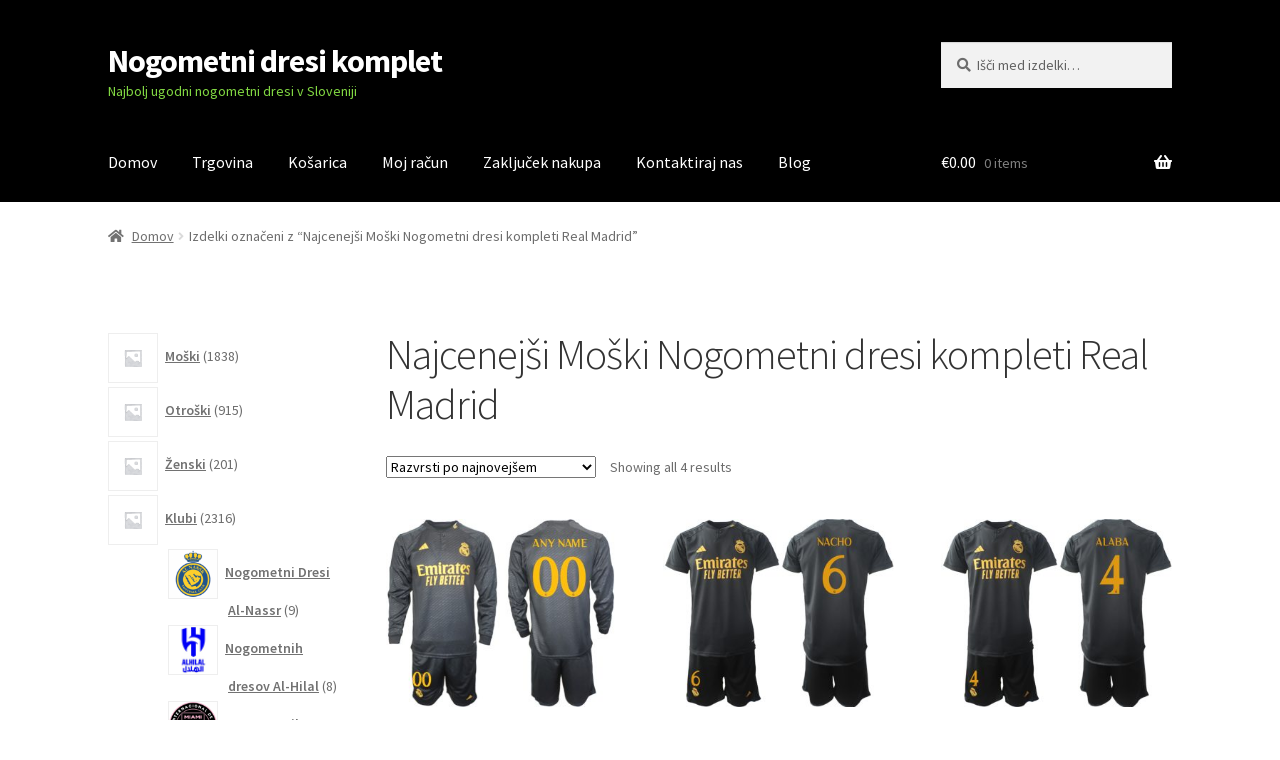

--- FILE ---
content_type: text/html; charset=UTF-8
request_url: https://www.nogometnidresiklubi.com/oznaka-izdelka/najcenejsi-moski-nogometni-dresi-kompleti-real-madrid/
body_size: 19292
content:
<!doctype html>
<html lang="sl-SI">
<head>
<meta charset="UTF-8">
<meta name="viewport" content="width=device-width, initial-scale=1">
<link rel="profile" href="https://gmpg.org/xfn/11">
<link rel="pingback" href="https://www.nogometnidresiklubi.com/xmlrpc.php">

<meta name='robots' content='index, follow, max-image-preview:large, max-snippet:-1, max-video-preview:-1' />

	<!-- This site is optimized with the Yoast SEO plugin v20.3 - https://yoast.com/wordpress/plugins/seo/ -->
	<title>Najcenejši Moški Nogometni dresi kompleti Real Madrid - Nogometni dresi komplet</title>
	<meta name="description" content="Nogometni dresi komplet Najcenejši Moški Nogometni dresi kompleti Real Madrid -" />
	<link rel="canonical" href="https://www.nogometnidresiklubi.com/oznaka-izdelka/najcenejsi-moski-nogometni-dresi-kompleti-real-madrid/" />
	<meta property="og:locale" content="sl_SI" />
	<meta property="og:type" content="article" />
	<meta property="og:title" content="Najcenejši Moški Nogometni dresi kompleti Real Madrid - Nogometni dresi komplet" />
	<meta property="og:description" content="Nogometni dresi komplet Najcenejši Moški Nogometni dresi kompleti Real Madrid -" />
	<meta property="og:url" content="https://www.nogometnidresiklubi.com/oznaka-izdelka/najcenejsi-moski-nogometni-dresi-kompleti-real-madrid/" />
	<meta property="og:site_name" content="Nogometni dresi komplet" />
	<meta name="twitter:card" content="summary_large_image" />
	<script type="application/ld+json" class="yoast-schema-graph">{"@context":"https://schema.org","@graph":[{"@type":"CollectionPage","@id":"https://www.nogometnidresiklubi.com/oznaka-izdelka/najcenejsi-moski-nogometni-dresi-kompleti-real-madrid/","url":"https://www.nogometnidresiklubi.com/oznaka-izdelka/najcenejsi-moski-nogometni-dresi-kompleti-real-madrid/","name":"Najcenejši Moški Nogometni dresi kompleti Real Madrid - Nogometni dresi komplet","isPartOf":{"@id":"https://www.nogometnidresiklubi.com/#website"},"primaryImageOfPage":{"@id":"https://www.nogometnidresiklubi.com/oznaka-izdelka/najcenejsi-moski-nogometni-dresi-kompleti-real-madrid/#primaryimage"},"image":{"@id":"https://www.nogometnidresiklubi.com/oznaka-izdelka/najcenejsi-moski-nogometni-dresi-kompleti-real-madrid/#primaryimage"},"thumbnailUrl":"https://www.nogometnidresiklubi.com/wp-content/uploads/2024/01/najcenejsi-moski-nogometni-dresi-kompleti-real-madrid-tretji-dolgi-rokav-kratke-hlace-2023-2024.jpg","description":"Nogometni dresi komplet Najcenejši Moški Nogometni dresi kompleti Real Madrid -","breadcrumb":{"@id":"https://www.nogometnidresiklubi.com/oznaka-izdelka/najcenejsi-moski-nogometni-dresi-kompleti-real-madrid/#breadcrumb"},"inLanguage":"sl-SI"},{"@type":"ImageObject","inLanguage":"sl-SI","@id":"https://www.nogometnidresiklubi.com/oznaka-izdelka/najcenejsi-moski-nogometni-dresi-kompleti-real-madrid/#primaryimage","url":"https://www.nogometnidresiklubi.com/wp-content/uploads/2024/01/najcenejsi-moski-nogometni-dresi-kompleti-real-madrid-tretji-dolgi-rokav-kratke-hlace-2023-2024.jpg","contentUrl":"https://www.nogometnidresiklubi.com/wp-content/uploads/2024/01/najcenejsi-moski-nogometni-dresi-kompleti-real-madrid-tretji-dolgi-rokav-kratke-hlace-2023-2024.jpg","width":800,"height":650,"caption":"Najcenejši Moški Nogometni dresi kompleti Real Madrid Tretji Dolgi Rokav + Kratke hlače 2023 2024"},{"@type":"BreadcrumbList","@id":"https://www.nogometnidresiklubi.com/oznaka-izdelka/najcenejsi-moski-nogometni-dresi-kompleti-real-madrid/#breadcrumb","itemListElement":[{"@type":"ListItem","position":1,"name":"Home","item":"https://www.nogometnidresiklubi.com/"},{"@type":"ListItem","position":2,"name":"Najcenejši Moški Nogometni dresi kompleti Real Madrid"}]},{"@type":"WebSite","@id":"https://www.nogometnidresiklubi.com/#website","url":"https://www.nogometnidresiklubi.com/","name":"Nogometni dresi komplet","description":"Najbolj ugodni nogometni dresi v Sloveniji","potentialAction":[{"@type":"SearchAction","target":{"@type":"EntryPoint","urlTemplate":"https://www.nogometnidresiklubi.com/?s={search_term_string}"},"query-input":"required name=search_term_string"}],"inLanguage":"sl-SI"}]}</script>
	<!-- / Yoast SEO plugin. -->


<link rel='dns-prefetch' href='//static.addtoany.com' />
<link rel='dns-prefetch' href='//fonts.googleapis.com' />
<link rel="alternate" type="application/rss+xml" title="Nogometni dresi komplet &raquo; Vir" href="https://www.nogometnidresiklubi.com/feed/" />
<link rel="alternate" type="application/rss+xml" title="Nogometni dresi komplet &raquo; Vir komentarjev" href="https://www.nogometnidresiklubi.com/comments/feed/" />
<link rel="alternate" type="application/rss+xml" title="Nogometni dresi komplet &raquo; Najcenejši Moški Nogometni dresi kompleti Real Madrid Oznaka Vir" href="https://www.nogometnidresiklubi.com/oznaka-izdelka/najcenejsi-moski-nogometni-dresi-kompleti-real-madrid/feed/" />
<style id='wp-img-auto-sizes-contain-inline-css'>
img:is([sizes=auto i],[sizes^="auto," i]){contain-intrinsic-size:3000px 1500px}
/*# sourceURL=wp-img-auto-sizes-contain-inline-css */
</style>
<style id='wp-emoji-styles-inline-css'>

	img.wp-smiley, img.emoji {
		display: inline !important;
		border: none !important;
		box-shadow: none !important;
		height: 1em !important;
		width: 1em !important;
		margin: 0 0.07em !important;
		vertical-align: -0.1em !important;
		background: none !important;
		padding: 0 !important;
	}
/*# sourceURL=wp-emoji-styles-inline-css */
</style>
<style id='wp-block-library-inline-css'>
:root{--wp-block-synced-color:#7a00df;--wp-block-synced-color--rgb:122,0,223;--wp-bound-block-color:var(--wp-block-synced-color);--wp-editor-canvas-background:#ddd;--wp-admin-theme-color:#007cba;--wp-admin-theme-color--rgb:0,124,186;--wp-admin-theme-color-darker-10:#006ba1;--wp-admin-theme-color-darker-10--rgb:0,107,160.5;--wp-admin-theme-color-darker-20:#005a87;--wp-admin-theme-color-darker-20--rgb:0,90,135;--wp-admin-border-width-focus:2px}@media (min-resolution:192dpi){:root{--wp-admin-border-width-focus:1.5px}}.wp-element-button{cursor:pointer}:root .has-very-light-gray-background-color{background-color:#eee}:root .has-very-dark-gray-background-color{background-color:#313131}:root .has-very-light-gray-color{color:#eee}:root .has-very-dark-gray-color{color:#313131}:root .has-vivid-green-cyan-to-vivid-cyan-blue-gradient-background{background:linear-gradient(135deg,#00d084,#0693e3)}:root .has-purple-crush-gradient-background{background:linear-gradient(135deg,#34e2e4,#4721fb 50%,#ab1dfe)}:root .has-hazy-dawn-gradient-background{background:linear-gradient(135deg,#faaca8,#dad0ec)}:root .has-subdued-olive-gradient-background{background:linear-gradient(135deg,#fafae1,#67a671)}:root .has-atomic-cream-gradient-background{background:linear-gradient(135deg,#fdd79a,#004a59)}:root .has-nightshade-gradient-background{background:linear-gradient(135deg,#330968,#31cdcf)}:root .has-midnight-gradient-background{background:linear-gradient(135deg,#020381,#2874fc)}:root{--wp--preset--font-size--normal:16px;--wp--preset--font-size--huge:42px}.has-regular-font-size{font-size:1em}.has-larger-font-size{font-size:2.625em}.has-normal-font-size{font-size:var(--wp--preset--font-size--normal)}.has-huge-font-size{font-size:var(--wp--preset--font-size--huge)}.has-text-align-center{text-align:center}.has-text-align-left{text-align:left}.has-text-align-right{text-align:right}.has-fit-text{white-space:nowrap!important}#end-resizable-editor-section{display:none}.aligncenter{clear:both}.items-justified-left{justify-content:flex-start}.items-justified-center{justify-content:center}.items-justified-right{justify-content:flex-end}.items-justified-space-between{justify-content:space-between}.screen-reader-text{border:0;clip-path:inset(50%);height:1px;margin:-1px;overflow:hidden;padding:0;position:absolute;width:1px;word-wrap:normal!important}.screen-reader-text:focus{background-color:#ddd;clip-path:none;color:#444;display:block;font-size:1em;height:auto;left:5px;line-height:normal;padding:15px 23px 14px;text-decoration:none;top:5px;width:auto;z-index:100000}html :where(.has-border-color){border-style:solid}html :where([style*=border-top-color]){border-top-style:solid}html :where([style*=border-right-color]){border-right-style:solid}html :where([style*=border-bottom-color]){border-bottom-style:solid}html :where([style*=border-left-color]){border-left-style:solid}html :where([style*=border-width]){border-style:solid}html :where([style*=border-top-width]){border-top-style:solid}html :where([style*=border-right-width]){border-right-style:solid}html :where([style*=border-bottom-width]){border-bottom-style:solid}html :where([style*=border-left-width]){border-left-style:solid}html :where(img[class*=wp-image-]){height:auto;max-width:100%}:where(figure){margin:0 0 1em}html :where(.is-position-sticky){--wp-admin--admin-bar--position-offset:var(--wp-admin--admin-bar--height,0px)}@media screen and (max-width:600px){html :where(.is-position-sticky){--wp-admin--admin-bar--position-offset:0px}}

/*# sourceURL=wp-block-library-inline-css */
</style><link rel='stylesheet' id='wc-blocks-style-css' href='https://www.nogometnidresiklubi.com/wp-content/plugins/woocommerce/assets/client/blocks/wc-blocks.css?ver=wc-9.4.4' media='all' />
<link rel='stylesheet' id='wc-blocks-style-product-categories-css' href='https://www.nogometnidresiklubi.com/wp-content/plugins/woocommerce/assets/client/blocks/product-categories.css?ver=wc-9.4.4' media='all' />
<style id='global-styles-inline-css'>
:root{--wp--preset--aspect-ratio--square: 1;--wp--preset--aspect-ratio--4-3: 4/3;--wp--preset--aspect-ratio--3-4: 3/4;--wp--preset--aspect-ratio--3-2: 3/2;--wp--preset--aspect-ratio--2-3: 2/3;--wp--preset--aspect-ratio--16-9: 16/9;--wp--preset--aspect-ratio--9-16: 9/16;--wp--preset--color--black: #000000;--wp--preset--color--cyan-bluish-gray: #abb8c3;--wp--preset--color--white: #ffffff;--wp--preset--color--pale-pink: #f78da7;--wp--preset--color--vivid-red: #cf2e2e;--wp--preset--color--luminous-vivid-orange: #ff6900;--wp--preset--color--luminous-vivid-amber: #fcb900;--wp--preset--color--light-green-cyan: #7bdcb5;--wp--preset--color--vivid-green-cyan: #00d084;--wp--preset--color--pale-cyan-blue: #8ed1fc;--wp--preset--color--vivid-cyan-blue: #0693e3;--wp--preset--color--vivid-purple: #9b51e0;--wp--preset--gradient--vivid-cyan-blue-to-vivid-purple: linear-gradient(135deg,rgb(6,147,227) 0%,rgb(155,81,224) 100%);--wp--preset--gradient--light-green-cyan-to-vivid-green-cyan: linear-gradient(135deg,rgb(122,220,180) 0%,rgb(0,208,130) 100%);--wp--preset--gradient--luminous-vivid-amber-to-luminous-vivid-orange: linear-gradient(135deg,rgb(252,185,0) 0%,rgb(255,105,0) 100%);--wp--preset--gradient--luminous-vivid-orange-to-vivid-red: linear-gradient(135deg,rgb(255,105,0) 0%,rgb(207,46,46) 100%);--wp--preset--gradient--very-light-gray-to-cyan-bluish-gray: linear-gradient(135deg,rgb(238,238,238) 0%,rgb(169,184,195) 100%);--wp--preset--gradient--cool-to-warm-spectrum: linear-gradient(135deg,rgb(74,234,220) 0%,rgb(151,120,209) 20%,rgb(207,42,186) 40%,rgb(238,44,130) 60%,rgb(251,105,98) 80%,rgb(254,248,76) 100%);--wp--preset--gradient--blush-light-purple: linear-gradient(135deg,rgb(255,206,236) 0%,rgb(152,150,240) 100%);--wp--preset--gradient--blush-bordeaux: linear-gradient(135deg,rgb(254,205,165) 0%,rgb(254,45,45) 50%,rgb(107,0,62) 100%);--wp--preset--gradient--luminous-dusk: linear-gradient(135deg,rgb(255,203,112) 0%,rgb(199,81,192) 50%,rgb(65,88,208) 100%);--wp--preset--gradient--pale-ocean: linear-gradient(135deg,rgb(255,245,203) 0%,rgb(182,227,212) 50%,rgb(51,167,181) 100%);--wp--preset--gradient--electric-grass: linear-gradient(135deg,rgb(202,248,128) 0%,rgb(113,206,126) 100%);--wp--preset--gradient--midnight: linear-gradient(135deg,rgb(2,3,129) 0%,rgb(40,116,252) 100%);--wp--preset--font-size--small: 14px;--wp--preset--font-size--medium: 23px;--wp--preset--font-size--large: 26px;--wp--preset--font-size--x-large: 42px;--wp--preset--font-size--normal: 16px;--wp--preset--font-size--huge: 37px;--wp--preset--font-family--inter: "Inter", sans-serif;--wp--preset--font-family--cardo: Cardo;--wp--preset--spacing--20: 0.44rem;--wp--preset--spacing--30: 0.67rem;--wp--preset--spacing--40: 1rem;--wp--preset--spacing--50: 1.5rem;--wp--preset--spacing--60: 2.25rem;--wp--preset--spacing--70: 3.38rem;--wp--preset--spacing--80: 5.06rem;--wp--preset--shadow--natural: 6px 6px 9px rgba(0, 0, 0, 0.2);--wp--preset--shadow--deep: 12px 12px 50px rgba(0, 0, 0, 0.4);--wp--preset--shadow--sharp: 6px 6px 0px rgba(0, 0, 0, 0.2);--wp--preset--shadow--outlined: 6px 6px 0px -3px rgb(255, 255, 255), 6px 6px rgb(0, 0, 0);--wp--preset--shadow--crisp: 6px 6px 0px rgb(0, 0, 0);}:where(.is-layout-flex){gap: 0.5em;}:where(.is-layout-grid){gap: 0.5em;}body .is-layout-flex{display: flex;}.is-layout-flex{flex-wrap: wrap;align-items: center;}.is-layout-flex > :is(*, div){margin: 0;}body .is-layout-grid{display: grid;}.is-layout-grid > :is(*, div){margin: 0;}:where(.wp-block-columns.is-layout-flex){gap: 2em;}:where(.wp-block-columns.is-layout-grid){gap: 2em;}:where(.wp-block-post-template.is-layout-flex){gap: 1.25em;}:where(.wp-block-post-template.is-layout-grid){gap: 1.25em;}.has-black-color{color: var(--wp--preset--color--black) !important;}.has-cyan-bluish-gray-color{color: var(--wp--preset--color--cyan-bluish-gray) !important;}.has-white-color{color: var(--wp--preset--color--white) !important;}.has-pale-pink-color{color: var(--wp--preset--color--pale-pink) !important;}.has-vivid-red-color{color: var(--wp--preset--color--vivid-red) !important;}.has-luminous-vivid-orange-color{color: var(--wp--preset--color--luminous-vivid-orange) !important;}.has-luminous-vivid-amber-color{color: var(--wp--preset--color--luminous-vivid-amber) !important;}.has-light-green-cyan-color{color: var(--wp--preset--color--light-green-cyan) !important;}.has-vivid-green-cyan-color{color: var(--wp--preset--color--vivid-green-cyan) !important;}.has-pale-cyan-blue-color{color: var(--wp--preset--color--pale-cyan-blue) !important;}.has-vivid-cyan-blue-color{color: var(--wp--preset--color--vivid-cyan-blue) !important;}.has-vivid-purple-color{color: var(--wp--preset--color--vivid-purple) !important;}.has-black-background-color{background-color: var(--wp--preset--color--black) !important;}.has-cyan-bluish-gray-background-color{background-color: var(--wp--preset--color--cyan-bluish-gray) !important;}.has-white-background-color{background-color: var(--wp--preset--color--white) !important;}.has-pale-pink-background-color{background-color: var(--wp--preset--color--pale-pink) !important;}.has-vivid-red-background-color{background-color: var(--wp--preset--color--vivid-red) !important;}.has-luminous-vivid-orange-background-color{background-color: var(--wp--preset--color--luminous-vivid-orange) !important;}.has-luminous-vivid-amber-background-color{background-color: var(--wp--preset--color--luminous-vivid-amber) !important;}.has-light-green-cyan-background-color{background-color: var(--wp--preset--color--light-green-cyan) !important;}.has-vivid-green-cyan-background-color{background-color: var(--wp--preset--color--vivid-green-cyan) !important;}.has-pale-cyan-blue-background-color{background-color: var(--wp--preset--color--pale-cyan-blue) !important;}.has-vivid-cyan-blue-background-color{background-color: var(--wp--preset--color--vivid-cyan-blue) !important;}.has-vivid-purple-background-color{background-color: var(--wp--preset--color--vivid-purple) !important;}.has-black-border-color{border-color: var(--wp--preset--color--black) !important;}.has-cyan-bluish-gray-border-color{border-color: var(--wp--preset--color--cyan-bluish-gray) !important;}.has-white-border-color{border-color: var(--wp--preset--color--white) !important;}.has-pale-pink-border-color{border-color: var(--wp--preset--color--pale-pink) !important;}.has-vivid-red-border-color{border-color: var(--wp--preset--color--vivid-red) !important;}.has-luminous-vivid-orange-border-color{border-color: var(--wp--preset--color--luminous-vivid-orange) !important;}.has-luminous-vivid-amber-border-color{border-color: var(--wp--preset--color--luminous-vivid-amber) !important;}.has-light-green-cyan-border-color{border-color: var(--wp--preset--color--light-green-cyan) !important;}.has-vivid-green-cyan-border-color{border-color: var(--wp--preset--color--vivid-green-cyan) !important;}.has-pale-cyan-blue-border-color{border-color: var(--wp--preset--color--pale-cyan-blue) !important;}.has-vivid-cyan-blue-border-color{border-color: var(--wp--preset--color--vivid-cyan-blue) !important;}.has-vivid-purple-border-color{border-color: var(--wp--preset--color--vivid-purple) !important;}.has-vivid-cyan-blue-to-vivid-purple-gradient-background{background: var(--wp--preset--gradient--vivid-cyan-blue-to-vivid-purple) !important;}.has-light-green-cyan-to-vivid-green-cyan-gradient-background{background: var(--wp--preset--gradient--light-green-cyan-to-vivid-green-cyan) !important;}.has-luminous-vivid-amber-to-luminous-vivid-orange-gradient-background{background: var(--wp--preset--gradient--luminous-vivid-amber-to-luminous-vivid-orange) !important;}.has-luminous-vivid-orange-to-vivid-red-gradient-background{background: var(--wp--preset--gradient--luminous-vivid-orange-to-vivid-red) !important;}.has-very-light-gray-to-cyan-bluish-gray-gradient-background{background: var(--wp--preset--gradient--very-light-gray-to-cyan-bluish-gray) !important;}.has-cool-to-warm-spectrum-gradient-background{background: var(--wp--preset--gradient--cool-to-warm-spectrum) !important;}.has-blush-light-purple-gradient-background{background: var(--wp--preset--gradient--blush-light-purple) !important;}.has-blush-bordeaux-gradient-background{background: var(--wp--preset--gradient--blush-bordeaux) !important;}.has-luminous-dusk-gradient-background{background: var(--wp--preset--gradient--luminous-dusk) !important;}.has-pale-ocean-gradient-background{background: var(--wp--preset--gradient--pale-ocean) !important;}.has-electric-grass-gradient-background{background: var(--wp--preset--gradient--electric-grass) !important;}.has-midnight-gradient-background{background: var(--wp--preset--gradient--midnight) !important;}.has-small-font-size{font-size: var(--wp--preset--font-size--small) !important;}.has-medium-font-size{font-size: var(--wp--preset--font-size--medium) !important;}.has-large-font-size{font-size: var(--wp--preset--font-size--large) !important;}.has-x-large-font-size{font-size: var(--wp--preset--font-size--x-large) !important;}
/*# sourceURL=global-styles-inline-css */
</style>

<style id='classic-theme-styles-inline-css'>
/*! This file is auto-generated */
.wp-block-button__link{color:#fff;background-color:#32373c;border-radius:9999px;box-shadow:none;text-decoration:none;padding:calc(.667em + 2px) calc(1.333em + 2px);font-size:1.125em}.wp-block-file__button{background:#32373c;color:#fff;text-decoration:none}
/*# sourceURL=/wp-includes/css/classic-themes.min.css */
</style>
<link rel='stylesheet' id='storefront-gutenberg-blocks-css' href='https://www.nogometnidresiklubi.com/wp-content/themes/storefront/assets/css/base/gutenberg-blocks.css?ver=4.2.0' media='all' />
<style id='storefront-gutenberg-blocks-inline-css'>

				.wp-block-button__link:not(.has-text-color) {
					color: #333333;
				}

				.wp-block-button__link:not(.has-text-color):hover,
				.wp-block-button__link:not(.has-text-color):focus,
				.wp-block-button__link:not(.has-text-color):active {
					color: #333333;
				}

				.wp-block-button__link:not(.has-background) {
					background-color: #eeeeee;
				}

				.wp-block-button__link:not(.has-background):hover,
				.wp-block-button__link:not(.has-background):focus,
				.wp-block-button__link:not(.has-background):active {
					border-color: #d5d5d5;
					background-color: #d5d5d5;
				}

				.wc-block-grid__products .wc-block-grid__product .wp-block-button__link {
					background-color: #eeeeee;
					border-color: #eeeeee;
					color: #333333;
				}

				.wp-block-quote footer,
				.wp-block-quote cite,
				.wp-block-quote__citation {
					color: #6d6d6d;
				}

				.wp-block-pullquote cite,
				.wp-block-pullquote footer,
				.wp-block-pullquote__citation {
					color: #6d6d6d;
				}

				.wp-block-image figcaption {
					color: #6d6d6d;
				}

				.wp-block-separator.is-style-dots::before {
					color: #333333;
				}

				.wp-block-file a.wp-block-file__button {
					color: #333333;
					background-color: #eeeeee;
					border-color: #eeeeee;
				}

				.wp-block-file a.wp-block-file__button:hover,
				.wp-block-file a.wp-block-file__button:focus,
				.wp-block-file a.wp-block-file__button:active {
					color: #333333;
					background-color: #d5d5d5;
				}

				.wp-block-code,
				.wp-block-preformatted pre {
					color: #6d6d6d;
				}

				.wp-block-table:not( .has-background ):not( .is-style-stripes ) tbody tr:nth-child(2n) td {
					background-color: #fdfdfd;
				}

				.wp-block-cover .wp-block-cover__inner-container h1:not(.has-text-color),
				.wp-block-cover .wp-block-cover__inner-container h2:not(.has-text-color),
				.wp-block-cover .wp-block-cover__inner-container h3:not(.has-text-color),
				.wp-block-cover .wp-block-cover__inner-container h4:not(.has-text-color),
				.wp-block-cover .wp-block-cover__inner-container h5:not(.has-text-color),
				.wp-block-cover .wp-block-cover__inner-container h6:not(.has-text-color) {
					color: #000000;
				}

				.wc-block-components-price-slider__range-input-progress,
				.rtl .wc-block-components-price-slider__range-input-progress {
					--range-color: #7f54b3;
				}

				/* Target only IE11 */
				@media all and (-ms-high-contrast: none), (-ms-high-contrast: active) {
					.wc-block-components-price-slider__range-input-progress {
						background: #7f54b3;
					}
				}

				.wc-block-components-button:not(.is-link) {
					background-color: #333333;
					color: #ffffff;
				}

				.wc-block-components-button:not(.is-link):hover,
				.wc-block-components-button:not(.is-link):focus,
				.wc-block-components-button:not(.is-link):active {
					background-color: #1a1a1a;
					color: #ffffff;
				}

				.wc-block-components-button:not(.is-link):disabled {
					background-color: #333333;
					color: #ffffff;
				}

				.wc-block-cart__submit-container {
					background-color: #ffffff;
				}

				.wc-block-cart__submit-container::before {
					color: rgba(220,220,220,0.5);
				}

				.wc-block-components-order-summary-item__quantity {
					background-color: #ffffff;
					border-color: #6d6d6d;
					box-shadow: 0 0 0 2px #ffffff;
					color: #6d6d6d;
				}
			
/*# sourceURL=storefront-gutenberg-blocks-inline-css */
</style>
<link rel='stylesheet' id='woo_sc_product_size_chart_css-css' href='https://www.nogometnidresiklubi.com/wp-content/plugins/product-size-chart-for-woo/css/sizechart_frontend_css.css?ver=1.1.4' media='all' />
<link rel='stylesheet' id='woo_sc_modal_css-css' href='https://www.nogometnidresiklubi.com/wp-content/plugins/product-size-chart-for-woo/css/modal.css?ver=1.1.4' media='all' />
<link rel='stylesheet' id='size_chart_perfect_scrollbar_css-css' href='https://www.nogometnidresiklubi.com/wp-content/plugins/product-size-chart-for-woo/css/perfect-scrollbar.css?ver=1.1.4' media='all' />
<style id='woocommerce-inline-inline-css'>
.woocommerce form .form-row .required { visibility: visible; }
/*# sourceURL=woocommerce-inline-inline-css */
</style>
<link rel='stylesheet' id='wt-woocommerce-related-products-css' href='https://www.nogometnidresiklubi.com/wp-content/plugins/wt-woocommerce-related-products/public/css/custom-related-products-public.css' media='all' />
<link rel='stylesheet' id='carousel-css-css' href='https://www.nogometnidresiklubi.com/wp-content/plugins/wt-woocommerce-related-products/public/css/owl.carousel.min.css' media='all' />
<link rel='stylesheet' id='carousel-theme-css-css' href='https://www.nogometnidresiklubi.com/wp-content/plugins/wt-woocommerce-related-products/public/css/owl.theme.default.min.css' media='all' />
<link rel='stylesheet' id='yith_wapo_front-css' href='https://www.nogometnidresiklubi.com/wp-content/plugins/yith-woocommerce-product-add-ons/assets/css/front.css?ver=19203' media='all' />
<link rel='stylesheet' id='yith_wapo_jquery-ui-css' href='https://www.nogometnidresiklubi.com/wp-content/plugins/yith-woocommerce-product-add-ons/assets/css/_new_jquery-ui-1.12.1.css?ver=52315' media='all' />
<link rel='stylesheet' id='yith_wapo_jquery-ui-timepicker-css' href='https://www.nogometnidresiklubi.com/wp-content/plugins/yith-woocommerce-product-add-ons/assets/css/_new_jquery-ui-timepicker-addon.css?ver=23284' media='all' />
<link rel='stylesheet' id='dashicons-css' href='https://www.nogometnidresiklubi.com/wp-includes/css/dashicons.min.css?ver=6.9' media='all' />
<style id='dashicons-inline-css'>
[data-font="Dashicons"]:before {font-family: 'Dashicons' !important;content: attr(data-icon) !important;speak: none !important;font-weight: normal !important;font-variant: normal !important;text-transform: none !important;line-height: 1 !important;font-style: normal !important;-webkit-font-smoothing: antialiased !important;-moz-osx-font-smoothing: grayscale !important;}
/*# sourceURL=dashicons-inline-css */
</style>
<link rel='stylesheet' id='storefront-style-css' href='https://www.nogometnidresiklubi.com/wp-content/themes/storefront/style.css?ver=4.2.0' media='all' />
<style id='storefront-style-inline-css'>

			.main-navigation ul li a,
			.site-title a,
			ul.menu li a,
			.site-branding h1 a,
			button.menu-toggle,
			button.menu-toggle:hover,
			.handheld-navigation .dropdown-toggle {
				color: #ffffff;
			}

			button.menu-toggle,
			button.menu-toggle:hover {
				border-color: #ffffff;
			}

			.main-navigation ul li a:hover,
			.main-navigation ul li:hover > a,
			.site-title a:hover,
			.site-header ul.menu li.current-menu-item > a {
				color: #ffffff;
			}

			table:not( .has-background ) th {
				background-color: #f8f8f8;
			}

			table:not( .has-background ) tbody td {
				background-color: #fdfdfd;
			}

			table:not( .has-background ) tbody tr:nth-child(2n) td,
			fieldset,
			fieldset legend {
				background-color: #fbfbfb;
			}

			.site-header,
			.secondary-navigation ul ul,
			.main-navigation ul.menu > li.menu-item-has-children:after,
			.secondary-navigation ul.menu ul,
			.storefront-handheld-footer-bar,
			.storefront-handheld-footer-bar ul li > a,
			.storefront-handheld-footer-bar ul li.search .site-search,
			button.menu-toggle,
			button.menu-toggle:hover {
				background-color: #000000;
			}

			p.site-description,
			.site-header,
			.storefront-handheld-footer-bar {
				color: #81d742;
			}

			button.menu-toggle:after,
			button.menu-toggle:before,
			button.menu-toggle span:before {
				background-color: #ffffff;
			}

			h1, h2, h3, h4, h5, h6, .wc-block-grid__product-title {
				color: #333333;
			}

			.widget h1 {
				border-bottom-color: #333333;
			}

			body,
			.secondary-navigation a {
				color: #6d6d6d;
			}

			.widget-area .widget a,
			.hentry .entry-header .posted-on a,
			.hentry .entry-header .post-author a,
			.hentry .entry-header .post-comments a,
			.hentry .entry-header .byline a {
				color: #727272;
			}

			a {
				color: #7f54b3;
			}

			a:focus,
			button:focus,
			.button.alt:focus,
			input:focus,
			textarea:focus,
			input[type="button"]:focus,
			input[type="reset"]:focus,
			input[type="submit"]:focus,
			input[type="email"]:focus,
			input[type="tel"]:focus,
			input[type="url"]:focus,
			input[type="password"]:focus,
			input[type="search"]:focus {
				outline-color: #7f54b3;
			}

			button, input[type="button"], input[type="reset"], input[type="submit"], .button, .widget a.button {
				background-color: #eeeeee;
				border-color: #eeeeee;
				color: #333333;
			}

			button:hover, input[type="button"]:hover, input[type="reset"]:hover, input[type="submit"]:hover, .button:hover, .widget a.button:hover {
				background-color: #d5d5d5;
				border-color: #d5d5d5;
				color: #333333;
			}

			button.alt, input[type="button"].alt, input[type="reset"].alt, input[type="submit"].alt, .button.alt, .widget-area .widget a.button.alt {
				background-color: #333333;
				border-color: #333333;
				color: #ffffff;
			}

			button.alt:hover, input[type="button"].alt:hover, input[type="reset"].alt:hover, input[type="submit"].alt:hover, .button.alt:hover, .widget-area .widget a.button.alt:hover {
				background-color: #1a1a1a;
				border-color: #1a1a1a;
				color: #ffffff;
			}

			.pagination .page-numbers li .page-numbers.current {
				background-color: #e6e6e6;
				color: #636363;
			}

			#comments .comment-list .comment-content .comment-text {
				background-color: #f8f8f8;
			}

			.site-footer {
				background-color: #f0f0f0;
				color: #6d6d6d;
			}

			.site-footer a:not(.button):not(.components-button) {
				color: #333333;
			}

			.site-footer .storefront-handheld-footer-bar a:not(.button):not(.components-button) {
				color: #ffffff;
			}

			.site-footer h1, .site-footer h2, .site-footer h3, .site-footer h4, .site-footer h5, .site-footer h6, .site-footer .widget .widget-title, .site-footer .widget .widgettitle {
				color: #333333;
			}

			.page-template-template-homepage.has-post-thumbnail .type-page.has-post-thumbnail .entry-title {
				color: #000000;
			}

			.page-template-template-homepage.has-post-thumbnail .type-page.has-post-thumbnail .entry-content {
				color: #000000;
			}

			@media screen and ( min-width: 768px ) {
				.secondary-navigation ul.menu a:hover {
					color: #9af05b;
				}

				.secondary-navigation ul.menu a {
					color: #81d742;
				}

				.main-navigation ul.menu ul.sub-menu,
				.main-navigation ul.nav-menu ul.children {
					background-color: #000000;
				}

				.site-header {
					border-bottom-color: #000000;
				}
			}
/*# sourceURL=storefront-style-inline-css */
</style>
<link rel='stylesheet' id='storefront-icons-css' href='https://www.nogometnidresiklubi.com/wp-content/themes/storefront/assets/css/base/icons.css?ver=4.2.0' media='all' />
<link rel='stylesheet' id='storefront-fonts-css' href='https://fonts.googleapis.com/css?family=Source+Sans+Pro%3A400%2C300%2C300italic%2C400italic%2C600%2C700%2C900&#038;subset=latin%2Clatin-ext&#038;ver=4.2.0' media='all' />
<link rel='stylesheet' id='addtoany-css' href='https://www.nogometnidresiklubi.com/wp-content/plugins/add-to-any/addtoany.min.css?ver=1.16' media='all' />
<link rel='stylesheet' id='storefront-woocommerce-style-css' href='https://www.nogometnidresiklubi.com/wp-content/themes/storefront/assets/css/woocommerce/woocommerce.css?ver=4.2.0' media='all' />
<style id='storefront-woocommerce-style-inline-css'>
@font-face {
				font-family: star;
				src: url(https://www.nogometnidresiklubi.com/wp-content/plugins/woocommerce/assets/fonts/star.eot);
				src:
					url(https://www.nogometnidresiklubi.com/wp-content/plugins/woocommerce/assets/fonts/star.eot?#iefix) format("embedded-opentype"),
					url(https://www.nogometnidresiklubi.com/wp-content/plugins/woocommerce/assets/fonts/star.woff) format("woff"),
					url(https://www.nogometnidresiklubi.com/wp-content/plugins/woocommerce/assets/fonts/star.ttf) format("truetype"),
					url(https://www.nogometnidresiklubi.com/wp-content/plugins/woocommerce/assets/fonts/star.svg#star) format("svg");
				font-weight: 400;
				font-style: normal;
			}
			@font-face {
				font-family: WooCommerce;
				src: url(https://www.nogometnidresiklubi.com/wp-content/plugins/woocommerce/assets/fonts/WooCommerce.eot);
				src:
					url(https://www.nogometnidresiklubi.com/wp-content/plugins/woocommerce/assets/fonts/WooCommerce.eot?#iefix) format("embedded-opentype"),
					url(https://www.nogometnidresiklubi.com/wp-content/plugins/woocommerce/assets/fonts/WooCommerce.woff) format("woff"),
					url(https://www.nogometnidresiklubi.com/wp-content/plugins/woocommerce/assets/fonts/WooCommerce.ttf) format("truetype"),
					url(https://www.nogometnidresiklubi.com/wp-content/plugins/woocommerce/assets/fonts/WooCommerce.svg#WooCommerce) format("svg");
				font-weight: 400;
				font-style: normal;
			}

			a.cart-contents,
			.site-header-cart .widget_shopping_cart a {
				color: #ffffff;
			}

			a.cart-contents:hover,
			.site-header-cart .widget_shopping_cart a:hover,
			.site-header-cart:hover > li > a {
				color: #ffffff;
			}

			table.cart td.product-remove,
			table.cart td.actions {
				border-top-color: #ffffff;
			}

			.storefront-handheld-footer-bar ul li.cart .count {
				background-color: #ffffff;
				color: #000000;
				border-color: #000000;
			}

			.woocommerce-tabs ul.tabs li.active a,
			ul.products li.product .price,
			.onsale,
			.wc-block-grid__product-onsale,
			.widget_search form:before,
			.widget_product_search form:before {
				color: #6d6d6d;
			}

			.woocommerce-breadcrumb a,
			a.woocommerce-review-link,
			.product_meta a {
				color: #727272;
			}

			.wc-block-grid__product-onsale,
			.onsale {
				border-color: #6d6d6d;
			}

			.star-rating span:before,
			.quantity .plus, .quantity .minus,
			p.stars a:hover:after,
			p.stars a:after,
			.star-rating span:before,
			#payment .payment_methods li input[type=radio]:first-child:checked+label:before {
				color: #7f54b3;
			}

			.widget_price_filter .ui-slider .ui-slider-range,
			.widget_price_filter .ui-slider .ui-slider-handle {
				background-color: #7f54b3;
			}

			.order_details {
				background-color: #f8f8f8;
			}

			.order_details > li {
				border-bottom: 1px dotted #e3e3e3;
			}

			.order_details:before,
			.order_details:after {
				background: -webkit-linear-gradient(transparent 0,transparent 0),-webkit-linear-gradient(135deg,#f8f8f8 33.33%,transparent 33.33%),-webkit-linear-gradient(45deg,#f8f8f8 33.33%,transparent 33.33%)
			}

			#order_review {
				background-color: #ffffff;
			}

			#payment .payment_methods > li .payment_box,
			#payment .place-order {
				background-color: #fafafa;
			}

			#payment .payment_methods > li:not(.woocommerce-notice) {
				background-color: #f5f5f5;
			}

			#payment .payment_methods > li:not(.woocommerce-notice):hover {
				background-color: #f0f0f0;
			}

			.woocommerce-pagination .page-numbers li .page-numbers.current {
				background-color: #e6e6e6;
				color: #636363;
			}

			.wc-block-grid__product-onsale,
			.onsale,
			.woocommerce-pagination .page-numbers li .page-numbers:not(.current) {
				color: #6d6d6d;
			}

			p.stars a:before,
			p.stars a:hover~a:before,
			p.stars.selected a.active~a:before {
				color: #6d6d6d;
			}

			p.stars.selected a.active:before,
			p.stars:hover a:before,
			p.stars.selected a:not(.active):before,
			p.stars.selected a.active:before {
				color: #7f54b3;
			}

			.single-product div.product .woocommerce-product-gallery .woocommerce-product-gallery__trigger {
				background-color: #eeeeee;
				color: #333333;
			}

			.single-product div.product .woocommerce-product-gallery .woocommerce-product-gallery__trigger:hover {
				background-color: #d5d5d5;
				border-color: #d5d5d5;
				color: #333333;
			}

			.button.added_to_cart:focus,
			.button.wc-forward:focus {
				outline-color: #7f54b3;
			}

			.added_to_cart,
			.site-header-cart .widget_shopping_cart a.button,
			.wc-block-grid__products .wc-block-grid__product .wp-block-button__link {
				background-color: #eeeeee;
				border-color: #eeeeee;
				color: #333333;
			}

			.added_to_cart:hover,
			.site-header-cart .widget_shopping_cart a.button:hover,
			.wc-block-grid__products .wc-block-grid__product .wp-block-button__link:hover {
				background-color: #d5d5d5;
				border-color: #d5d5d5;
				color: #333333;
			}

			.added_to_cart.alt, .added_to_cart, .widget a.button.checkout {
				background-color: #333333;
				border-color: #333333;
				color: #ffffff;
			}

			.added_to_cart.alt:hover, .added_to_cart:hover, .widget a.button.checkout:hover {
				background-color: #1a1a1a;
				border-color: #1a1a1a;
				color: #ffffff;
			}

			.button.loading {
				color: #eeeeee;
			}

			.button.loading:hover {
				background-color: #eeeeee;
			}

			.button.loading:after {
				color: #333333;
			}

			@media screen and ( min-width: 768px ) {
				.site-header-cart .widget_shopping_cart,
				.site-header .product_list_widget li .quantity {
					color: #81d742;
				}

				.site-header-cart .widget_shopping_cart .buttons,
				.site-header-cart .widget_shopping_cart .total {
					background-color: #000000;
				}

				.site-header-cart .widget_shopping_cart {
					background-color: #000000;
				}
			}
				.storefront-product-pagination a {
					color: #6d6d6d;
					background-color: #ffffff;
				}
				.storefront-sticky-add-to-cart {
					color: #6d6d6d;
					background-color: #ffffff;
				}

				.storefront-sticky-add-to-cart a:not(.button) {
					color: #ffffff;
				}
/*# sourceURL=storefront-woocommerce-style-inline-css */
</style>
<script type="text/template" id="tmpl-variation-template">
	<div class="woocommerce-variation-description">{{{ data.variation.variation_description }}}</div>
	<div class="woocommerce-variation-price">{{{ data.variation.price_html }}}</div>
	<div class="woocommerce-variation-availability">{{{ data.variation.availability_html }}}</div>
</script>
<script type="text/template" id="tmpl-unavailable-variation-template">
	<p role="alert">Ta izdelek ni na voljo. Izberite drugo kombinacijo.</p>
</script>
<script id="addtoany-core-js-before">
window.a2a_config=window.a2a_config||{};a2a_config.callbacks=[];a2a_config.overlays=[];a2a_config.templates={};a2a_localize = {
	Share: "Share",
	Save: "Save",
	Subscribe: "Subscribe",
	Email: "Email",
	Bookmark: "Bookmark",
	ShowAll: "Show all",
	ShowLess: "Show less",
	FindServices: "Find service(s)",
	FindAnyServiceToAddTo: "Instantly find any service to add to",
	PoweredBy: "Powered by",
	ShareViaEmail: "Share via email",
	SubscribeViaEmail: "Subscribe via email",
	BookmarkInYourBrowser: "Bookmark in your browser",
	BookmarkInstructions: "Press Ctrl+D or \u2318+D to bookmark this page",
	AddToYourFavorites: "Add to your favorites",
	SendFromWebOrProgram: "Send from any email address or email program",
	EmailProgram: "Email program",
	More: "More&#8230;",
	ThanksForSharing: "Thanks for sharing!",
	ThanksForFollowing: "Thanks for following!"
};


//# sourceURL=addtoany-core-js-before
</script>
<script async src="https://static.addtoany.com/menu/page.js" id="addtoany-core-js"></script>
<script src="https://www.nogometnidresiklubi.com/wp-includes/js/jquery/jquery.min.js?ver=3.7.1" id="jquery-core-js"></script>
<script src="https://www.nogometnidresiklubi.com/wp-includes/js/jquery/jquery-migrate.min.js?ver=3.4.1" id="jquery-migrate-js"></script>
<script async src="https://www.nogometnidresiklubi.com/wp-content/plugins/add-to-any/addtoany.min.js?ver=1.1" id="addtoany-jquery-js"></script>
<script src="https://www.nogometnidresiklubi.com/wp-content/plugins/product-size-chart-for-woo/js/perfect-scrollbar.min.js?ver=1.1.4" id="size_chart_perfect_scrollbar_js-js"></script>
<script src="https://www.nogometnidresiklubi.com/wp-content/plugins/woocommerce/assets/js/jquery-blockui/jquery.blockUI.min.js?ver=2.7.0-wc.9.4.4" id="jquery-blockui-js" data-wp-strategy="defer"></script>
<script id="wc-add-to-cart-js-extra">
var wc_add_to_cart_params = {"ajax_url":"/wp-admin/admin-ajax.php","wc_ajax_url":"/?wc-ajax=%%endpoint%%","i18n_view_cart":"Prika\u017ei ko\u0161arico","cart_url":"https://www.nogometnidresiklubi.com/kosarica/","is_cart":"","cart_redirect_after_add":"no"};
//# sourceURL=wc-add-to-cart-js-extra
</script>
<script src="https://www.nogometnidresiklubi.com/wp-content/plugins/woocommerce/assets/js/frontend/add-to-cart.min.js?ver=9.4.4" id="wc-add-to-cart-js" defer data-wp-strategy="defer"></script>
<script src="https://www.nogometnidresiklubi.com/wp-content/plugins/woocommerce/assets/js/js-cookie/js.cookie.min.js?ver=2.1.4-wc.9.4.4" id="js-cookie-js" defer data-wp-strategy="defer"></script>
<script id="woocommerce-js-extra">
var woocommerce_params = {"ajax_url":"/wp-admin/admin-ajax.php","wc_ajax_url":"/?wc-ajax=%%endpoint%%"};
//# sourceURL=woocommerce-js-extra
</script>
<script src="https://www.nogometnidresiklubi.com/wp-content/plugins/woocommerce/assets/js/frontend/woocommerce.min.js?ver=9.4.4" id="woocommerce-js" defer data-wp-strategy="defer"></script>
<script src="https://www.nogometnidresiklubi.com/wp-content/plugins/wt-woocommerce-related-products/public/js/826a7e3dce.js" id="wt-fa-js-js"></script>
<script src="https://www.nogometnidresiklubi.com/wp-content/plugins/wt-woocommerce-related-products/public/js/wt_owl_carousel.js" id="wt-owl-js-js"></script>
<script src="https://www.nogometnidresiklubi.com/wp-includes/js/underscore.min.js?ver=1.13.7" id="underscore-js"></script>
<script id="wp-util-js-extra">
var _wpUtilSettings = {"ajax":{"url":"/wp-admin/admin-ajax.php"}};
//# sourceURL=wp-util-js-extra
</script>
<script src="https://www.nogometnidresiklubi.com/wp-includes/js/wp-util.min.js?ver=6.9" id="wp-util-js"></script>
<link rel="https://api.w.org/" href="https://www.nogometnidresiklubi.com/wp-json/" /><link rel="alternate" title="JSON" type="application/json" href="https://www.nogometnidresiklubi.com/wp-json/wp/v2/product_tag/910" /><link rel="EditURI" type="application/rsd+xml" title="RSD" href="https://www.nogometnidresiklubi.com/xmlrpc.php?rsd" />
<meta name="generator" content="WordPress 6.9" />
<meta name="generator" content="WooCommerce 9.4.4" />
	<noscript><style>.woocommerce-product-gallery{ opacity: 1 !important; }</style></noscript>
	<style class='wp-fonts-local'>
@font-face{font-family:Inter;font-style:normal;font-weight:300 900;font-display:fallback;src:url('https://www.nogometnidresiklubi.com/wp-content/plugins/woocommerce/assets/fonts/Inter-VariableFont_slnt,wght.woff2') format('woff2');font-stretch:normal;}
@font-face{font-family:Cardo;font-style:normal;font-weight:400;font-display:fallback;src:url('https://www.nogometnidresiklubi.com/wp-content/plugins/woocommerce/assets/fonts/cardo_normal_400.woff2') format('woff2');}
</style>
<link rel="icon" href="https://www.nogometnidresiklubi.com/wp-content/uploads/2023/06/cropped-nogometni-32x32.png" sizes="32x32" />
<link rel="icon" href="https://www.nogometnidresiklubi.com/wp-content/uploads/2023/06/cropped-nogometni-192x192.png" sizes="192x192" />
<link rel="apple-touch-icon" href="https://www.nogometnidresiklubi.com/wp-content/uploads/2023/06/cropped-nogometni-180x180.png" />
<meta name="msapplication-TileImage" content="https://www.nogometnidresiklubi.com/wp-content/uploads/2023/06/cropped-nogometni-270x270.png" />
</head>

<body class="archive tax-product_tag term-najcenejsi-moski-nogometni-dresi-kompleti-real-madrid term-910 wp-embed-responsive wp-theme-storefront theme-storefront woocommerce woocommerce-page woocommerce-no-js storefront-align-wide left-sidebar woocommerce-active">



<div id="page" class="hfeed site">
	
	<header id="masthead" class="site-header" role="banner" style="">

		<div class="col-full">		<a class="skip-link screen-reader-text" href="#site-navigation">Skip to navigation</a>
		<a class="skip-link screen-reader-text" href="#content">Skip to content</a>
				<div class="site-branding">
			<div class="beta site-title"><a href="https://www.nogometnidresiklubi.com/" rel="home">Nogometni dresi komplet</a></div><p class="site-description">Najbolj ugodni nogometni dresi v Sloveniji</p>		</div>
					<div class="site-search">
				<div class="widget woocommerce widget_product_search"><form role="search" method="get" class="woocommerce-product-search" action="https://www.nogometnidresiklubi.com/">
	<label class="screen-reader-text" for="woocommerce-product-search-field-0">Išči:</label>
	<input type="search" id="woocommerce-product-search-field-0" class="search-field" placeholder="Išči med izdelki&hellip;" value="" name="s" />
	<button type="submit" value="Iskanje" class="">Iskanje</button>
	<input type="hidden" name="post_type" value="product" />
</form>
</div>			</div>
			</div><div class="storefront-primary-navigation"><div class="col-full">		<nav id="site-navigation" class="main-navigation" role="navigation" aria-label="Primary Navigation">
		<button id="site-navigation-menu-toggle" class="menu-toggle" aria-controls="site-navigation" aria-expanded="false"><span>Menu</span></button>
			<div class="primary-navigation"><ul id="menu-nogometnionline" class="menu"><li id="menu-item-18" class="menu-item menu-item-type-post_type menu-item-object-page menu-item-home menu-item-18"><a href="https://www.nogometnidresiklubi.com/">Domov</a></li>
<li id="menu-item-21" class="menu-item menu-item-type-post_type menu-item-object-page menu-item-21"><a href="https://www.nogometnidresiklubi.com/trgovina/">Trgovina</a></li>
<li id="menu-item-19" class="menu-item menu-item-type-post_type menu-item-object-page menu-item-19"><a href="https://www.nogometnidresiklubi.com/kosarica/">Košarica</a></li>
<li id="menu-item-20" class="menu-item menu-item-type-post_type menu-item-object-page menu-item-20"><a href="https://www.nogometnidresiklubi.com/moj-racun/">Moj račun</a></li>
<li id="menu-item-22" class="menu-item menu-item-type-post_type menu-item-object-page menu-item-22"><a href="https://www.nogometnidresiklubi.com/zakljucek-nakupa/">Zaključek nakupa</a></li>
<li id="menu-item-2098" class="menu-item menu-item-type-post_type menu-item-object-page menu-item-2098"><a href="https://www.nogometnidresiklubi.com/kontaktiraj-nas/">Kontaktiraj nas</a></li>
<li id="menu-item-161" class="menu-item menu-item-type-post_type menu-item-object-page menu-item-161"><a href="https://www.nogometnidresiklubi.com/blog/">Blog</a></li>
</ul></div><div class="menu"><ul>
<li ><a href="https://www.nogometnidresiklubi.com/">Domov</a></li><li class="page_item page-item-154 "><a href="https://www.nogometnidresiklubi.com/blog/">Blog</a></li>
<li class="page_item page-item-2096"><a href="https://www.nogometnidresiklubi.com/kontaktiraj-nas/">Kontaktiraj nas</a></li>
<li class="page_item page-item-7"><a href="https://www.nogometnidresiklubi.com/kosarica/">Košarica</a></li>
<li class="page_item page-item-9"><a href="https://www.nogometnidresiklubi.com/moj-racun/">Moj račun</a></li>
<li class="page_item page-item-6 current_page_parent"><a href="https://www.nogometnidresiklubi.com/trgovina/">Trgovina</a></li>
<li class="page_item page-item-8"><a href="https://www.nogometnidresiklubi.com/zakljucek-nakupa/">Zaključek nakupa</a></li>
</ul></div>
		</nav><!-- #site-navigation -->
				<ul id="site-header-cart" class="site-header-cart menu">
			<li class="">
							<a class="cart-contents" href="https://www.nogometnidresiklubi.com/kosarica/" title="View your shopping cart">
								<span class="woocommerce-Price-amount amount"><span class="woocommerce-Price-currencySymbol">&euro;</span>0.00</span> <span class="count">0 items</span>
			</a>
					</li>
			<li>
				<div class="widget woocommerce widget_shopping_cart"><div class="widget_shopping_cart_content"></div></div>			</li>
		</ul>
			</div></div>
	</header><!-- #masthead -->

	<div class="storefront-breadcrumb"><div class="col-full"><nav class="woocommerce-breadcrumb" aria-label="breadcrumbs"><a href="https://www.nogometnidresiklubi.com">Domov</a><span class="breadcrumb-separator"> / </span>Izdelki označeni z &ldquo;Najcenejši Moški Nogometni dresi kompleti Real Madrid&rdquo;</nav></div></div>
	<div id="content" class="site-content" tabindex="-1">
		<div class="col-full">

		<div class="woocommerce"></div>		<div id="primary" class="content-area">
			<main id="main" class="site-main" role="main">
		<header class="woocommerce-products-header">
			<h1 class="woocommerce-products-header__title page-title">Najcenejši Moški Nogometni dresi kompleti Real Madrid</h1>
	
	</header>
<div class="storefront-sorting"><div class="woocommerce-notices-wrapper"></div><form class="woocommerce-ordering" method="get">
	<select name="orderby" class="orderby" aria-label="Vrstni red trgovine">
					<option value="popularity" >Razvrsti po priljubljenosti</option>
					<option value="rating" >Razvrsti po povprečni oceni</option>
					<option value="date"  selected='selected'>Razvrsti po najnovejšem</option>
					<option value="price" >Razvrsti po ceni: cenejši najprej</option>
					<option value="price-desc" >Razvrsti po ceni: dražji najprej</option>
			</select>
	<input type="hidden" name="paged" value="1" />
	</form>
<p class="woocommerce-result-count" role="alert" aria-relevant="all" data-is-sorted-by="true">
	Showing all 4 results<span class="screen-reader-text">Sorted by latest</span></p>
</div><ul class="products columns-3">
<li class="product type-product post-10024 status-publish first instock product_cat-moski product_cat-nogometnih-dresov-real-madrid product_tag-najcenejsi-moski-nogometni-dresi-kompleti-real-madrid has-post-thumbnail shipping-taxable purchasable product-type-variable">
	<a href="https://www.nogometnidresiklubi.com/izdelek/najcenejsi-moski-nogometni-dresi-kompleti-real-madrid-tretji-dolgi-rokav-kratke-hlace-2023-2024/" class="woocommerce-LoopProduct-link woocommerce-loop-product__link"><img width="324" height="263" src="https://www.nogometnidresiklubi.com/wp-content/uploads/2024/01/najcenejsi-moski-nogometni-dresi-kompleti-real-madrid-tretji-dolgi-rokav-kratke-hlace-2023-2024-324x263.jpg" class="attachment-woocommerce_thumbnail size-woocommerce_thumbnail" alt="Najcenejši Moški Nogometni dresi kompleti Real Madrid Tretji Dolgi Rokav + Kratke hlače 2023 2024" decoding="async" fetchpriority="high" srcset="https://www.nogometnidresiklubi.com/wp-content/uploads/2024/01/najcenejsi-moski-nogometni-dresi-kompleti-real-madrid-tretji-dolgi-rokav-kratke-hlace-2023-2024-324x263.jpg 324w, https://www.nogometnidresiklubi.com/wp-content/uploads/2024/01/najcenejsi-moski-nogometni-dresi-kompleti-real-madrid-tretji-dolgi-rokav-kratke-hlace-2023-2024-300x244.jpg 300w, https://www.nogometnidresiklubi.com/wp-content/uploads/2024/01/najcenejsi-moski-nogometni-dresi-kompleti-real-madrid-tretji-dolgi-rokav-kratke-hlace-2023-2024-768x624.jpg 768w, https://www.nogometnidresiklubi.com/wp-content/uploads/2024/01/najcenejsi-moski-nogometni-dresi-kompleti-real-madrid-tretji-dolgi-rokav-kratke-hlace-2023-2024-416x338.jpg 416w, https://www.nogometnidresiklubi.com/wp-content/uploads/2024/01/najcenejsi-moski-nogometni-dresi-kompleti-real-madrid-tretji-dolgi-rokav-kratke-hlace-2023-2024.jpg 800w" sizes="(max-width: 324px) 100vw, 324px" /><h2 class="woocommerce-loop-product__title">Najcenejši Moški Nogometni dresi kompleti Real Madrid Tretji Dolgi Rokav + Kratke hlače 2023 2024</h2>
	<span class="price"><span class="woocommerce-Price-amount amount"><bdi><span class="woocommerce-Price-currencySymbol">&euro;</span>41.69</bdi></span></span>
</a><a href="https://www.nogometnidresiklubi.com/izdelek/najcenejsi-moski-nogometni-dresi-kompleti-real-madrid-tretji-dolgi-rokav-kratke-hlace-2023-2024/" aria-describedby="woocommerce_loop_add_to_cart_link_describedby_10024" data-quantity="1" class="button product_type_variable add_to_cart_button" data-product_id="10024" data-product_sku="Real Madrid_196" aria-label="Izberite možnosti za &ldquo;Najcenejši Moški Nogometni dresi kompleti Real Madrid Tretji Dolgi Rokav + Kratke hlače 2023 2024&rdquo;" rel="nofollow">Select options</a>	<span id="woocommerce_loop_add_to_cart_link_describedby_10024" class="screen-reader-text">
		Ta izdelek ima več različic. Možnosti lahko izberete na strani izdelka	</span>
</li>
<li class="product type-product post-9797 status-publish instock product_cat-moski product_cat-nogometnih-dresov-real-madrid product_tag-najcenejsi-moski-nogometni-dresi-kompleti-real-madrid has-post-thumbnail shipping-taxable purchasable product-type-variable">
	<a href="https://www.nogometnidresiklubi.com/izdelek/kje-kupiti-najcenejsi-moski-nogometni-dresi-kompleti-real-madrid-tretji-2023-24-nacho-6/" class="woocommerce-LoopProduct-link woocommerce-loop-product__link"><img width="324" height="263" src="https://www.nogometnidresiklubi.com/wp-content/uploads/2024/01/kje-kupiti-najcenejsi-moski-nogometni-dresi-kompleti-real-madrid-tretji-2023-24-nacho-6-324x263.jpg" class="attachment-woocommerce_thumbnail size-woocommerce_thumbnail" alt="Kje Kupiti Najcenejši Moški Nogometni dresi kompleti Real Madrid Tretji 2023-24 Nacho 6" decoding="async" srcset="https://www.nogometnidresiklubi.com/wp-content/uploads/2024/01/kje-kupiti-najcenejsi-moski-nogometni-dresi-kompleti-real-madrid-tretji-2023-24-nacho-6-324x263.jpg 324w, https://www.nogometnidresiklubi.com/wp-content/uploads/2024/01/kje-kupiti-najcenejsi-moski-nogometni-dresi-kompleti-real-madrid-tretji-2023-24-nacho-6-300x244.jpg 300w, https://www.nogometnidresiklubi.com/wp-content/uploads/2024/01/kje-kupiti-najcenejsi-moski-nogometni-dresi-kompleti-real-madrid-tretji-2023-24-nacho-6-768x624.jpg 768w, https://www.nogometnidresiklubi.com/wp-content/uploads/2024/01/kje-kupiti-najcenejsi-moski-nogometni-dresi-kompleti-real-madrid-tretji-2023-24-nacho-6-416x338.jpg 416w, https://www.nogometnidresiklubi.com/wp-content/uploads/2024/01/kje-kupiti-najcenejsi-moski-nogometni-dresi-kompleti-real-madrid-tretji-2023-24-nacho-6.jpg 800w" sizes="(max-width: 324px) 100vw, 324px" /><h2 class="woocommerce-loop-product__title">Kje Kupiti Najcenejši Moški Nogometni dresi kompleti Real Madrid Tretji 2023-24 Nacho 6</h2>
	<span class="price"><span class="woocommerce-Price-amount amount"><bdi><span class="woocommerce-Price-currencySymbol">&euro;</span>37.65</bdi></span></span>
</a><a href="https://www.nogometnidresiklubi.com/izdelek/kje-kupiti-najcenejsi-moski-nogometni-dresi-kompleti-real-madrid-tretji-2023-24-nacho-6/" aria-describedby="woocommerce_loop_add_to_cart_link_describedby_9797" data-quantity="1" class="button product_type_variable add_to_cart_button" data-product_id="9797" data-product_sku="Real Madrid_951" aria-label="Izberite možnosti za &ldquo;Kje Kupiti Najcenejši Moški Nogometni dresi kompleti Real Madrid Tretji 2023-24 Nacho 6&rdquo;" rel="nofollow">Select options</a>	<span id="woocommerce_loop_add_to_cart_link_describedby_9797" class="screen-reader-text">
		Ta izdelek ima več različic. Možnosti lahko izberete na strani izdelka	</span>
</li>
<li class="product type-product post-9791 status-publish last instock product_cat-moski product_cat-nogometnih-dresov-real-madrid product_tag-najcenejsi-moski-nogometni-dresi-kompleti-real-madrid has-post-thumbnail shipping-taxable purchasable product-type-variable">
	<a href="https://www.nogometnidresiklubi.com/izdelek/kje-kupiti-najcenejsi-moski-nogometni-dresi-kompleti-real-madrid-tretji-2023-24-david-alaba-4/" class="woocommerce-LoopProduct-link woocommerce-loop-product__link"><img width="324" height="263" src="https://www.nogometnidresiklubi.com/wp-content/uploads/2024/01/kje-kupiti-najcenejsi-moski-nogometni-dresi-kompleti-real-madrid-tretji-2023-24-david-alaba-4-324x263.jpg" class="attachment-woocommerce_thumbnail size-woocommerce_thumbnail" alt="Kje Kupiti Najcenejši Moški Nogometni dresi kompleti Real Madrid Tretji 2023-24 David Alaba 4" decoding="async" srcset="https://www.nogometnidresiklubi.com/wp-content/uploads/2024/01/kje-kupiti-najcenejsi-moski-nogometni-dresi-kompleti-real-madrid-tretji-2023-24-david-alaba-4-324x263.jpg 324w, https://www.nogometnidresiklubi.com/wp-content/uploads/2024/01/kje-kupiti-najcenejsi-moski-nogometni-dresi-kompleti-real-madrid-tretji-2023-24-david-alaba-4-300x244.jpg 300w, https://www.nogometnidresiklubi.com/wp-content/uploads/2024/01/kje-kupiti-najcenejsi-moski-nogometni-dresi-kompleti-real-madrid-tretji-2023-24-david-alaba-4-768x624.jpg 768w, https://www.nogometnidresiklubi.com/wp-content/uploads/2024/01/kje-kupiti-najcenejsi-moski-nogometni-dresi-kompleti-real-madrid-tretji-2023-24-david-alaba-4-416x338.jpg 416w, https://www.nogometnidresiklubi.com/wp-content/uploads/2024/01/kje-kupiti-najcenejsi-moski-nogometni-dresi-kompleti-real-madrid-tretji-2023-24-david-alaba-4.jpg 800w" sizes="(max-width: 324px) 100vw, 324px" /><h2 class="woocommerce-loop-product__title">Kje Kupiti Najcenejši Moški Nogometni dresi kompleti Real Madrid Tretji 2023-24 David Alaba 4</h2>
	<span class="price"><span class="woocommerce-Price-amount amount"><bdi><span class="woocommerce-Price-currencySymbol">&euro;</span>37.65</bdi></span></span>
</a><a href="https://www.nogometnidresiklubi.com/izdelek/kje-kupiti-najcenejsi-moski-nogometni-dresi-kompleti-real-madrid-tretji-2023-24-david-alaba-4/" aria-describedby="woocommerce_loop_add_to_cart_link_describedby_9791" data-quantity="1" class="button product_type_variable add_to_cart_button" data-product_id="9791" data-product_sku="Real Madrid_938" aria-label="Izberite možnosti za &ldquo;Kje Kupiti Najcenejši Moški Nogometni dresi kompleti Real Madrid Tretji 2023-24 David Alaba 4&rdquo;" rel="nofollow">Select options</a>	<span id="woocommerce_loop_add_to_cart_link_describedby_9791" class="screen-reader-text">
		Ta izdelek ima več različic. Možnosti lahko izberete na strani izdelka	</span>
</li>
<li class="product type-product post-9771 status-publish first instock product_cat-moski product_cat-nogometnih-dresov-real-madrid product_tag-najcenejsi-moski-nogometni-dresi-kompleti-real-madrid has-post-thumbnail shipping-taxable purchasable product-type-variable">
	<a href="https://www.nogometnidresiklubi.com/izdelek/najcenejsi-moski-nogometni-dresi-kompleti-real-madrid-tretji-2023-24-z-lastnim-tiskom/" class="woocommerce-LoopProduct-link woocommerce-loop-product__link"><img width="324" height="263" src="https://www.nogometnidresiklubi.com/wp-content/uploads/2024/01/najcenejsi-moski-nogometni-dresi-kompleti-real-madrid-tretji-2023-24-z-lastnim-tiskom-324x263.jpg" class="attachment-woocommerce_thumbnail size-woocommerce_thumbnail" alt="Najcenejši Moški Nogometni dresi kompleti Real Madrid Tretji 2023-24 z lastnim tiskom" decoding="async" loading="lazy" srcset="https://www.nogometnidresiklubi.com/wp-content/uploads/2024/01/najcenejsi-moski-nogometni-dresi-kompleti-real-madrid-tretji-2023-24-z-lastnim-tiskom-324x263.jpg 324w, https://www.nogometnidresiklubi.com/wp-content/uploads/2024/01/najcenejsi-moski-nogometni-dresi-kompleti-real-madrid-tretji-2023-24-z-lastnim-tiskom-300x244.jpg 300w, https://www.nogometnidresiklubi.com/wp-content/uploads/2024/01/najcenejsi-moski-nogometni-dresi-kompleti-real-madrid-tretji-2023-24-z-lastnim-tiskom-768x624.jpg 768w, https://www.nogometnidresiklubi.com/wp-content/uploads/2024/01/najcenejsi-moski-nogometni-dresi-kompleti-real-madrid-tretji-2023-24-z-lastnim-tiskom-416x338.jpg 416w, https://www.nogometnidresiklubi.com/wp-content/uploads/2024/01/najcenejsi-moski-nogometni-dresi-kompleti-real-madrid-tretji-2023-24-z-lastnim-tiskom.jpg 800w" sizes="auto, (max-width: 324px) 100vw, 324px" /><h2 class="woocommerce-loop-product__title">Najcenejši Moški Nogometni dresi kompleti Real Madrid Tretji 2023-24 z lastnim tiskom</h2>
	<span class="price"><span class="woocommerce-Price-amount amount"><bdi><span class="woocommerce-Price-currencySymbol">&euro;</span>37.65</bdi></span></span>
</a><a href="https://www.nogometnidresiklubi.com/izdelek/najcenejsi-moski-nogometni-dresi-kompleti-real-madrid-tretji-2023-24-z-lastnim-tiskom/" aria-describedby="woocommerce_loop_add_to_cart_link_describedby_9771" data-quantity="1" class="button product_type_variable add_to_cart_button" data-product_id="9771" data-product_sku="Real Madrid_931" aria-label="Izberite možnosti za &ldquo;Najcenejši Moški Nogometni dresi kompleti Real Madrid Tretji 2023-24 z lastnim tiskom&rdquo;" rel="nofollow">Select options</a>	<span id="woocommerce_loop_add_to_cart_link_describedby_9771" class="screen-reader-text">
		Ta izdelek ima več različic. Možnosti lahko izberete na strani izdelka	</span>
</li>
</ul>
<div class="storefront-sorting"><form class="woocommerce-ordering" method="get">
	<select name="orderby" class="orderby" aria-label="Vrstni red trgovine">
					<option value="popularity" >Razvrsti po priljubljenosti</option>
					<option value="rating" >Razvrsti po povprečni oceni</option>
					<option value="date"  selected='selected'>Razvrsti po najnovejšem</option>
					<option value="price" >Razvrsti po ceni: cenejši najprej</option>
					<option value="price-desc" >Razvrsti po ceni: dražji najprej</option>
			</select>
	<input type="hidden" name="paged" value="1" />
	</form>
<p class="woocommerce-result-count" role="alert" aria-relevant="all" data-is-sorted-by="true">
	Showing all 4 results<span class="screen-reader-text">Sorted by latest</span></p>
</div>			</main><!-- #main -->
		</div><!-- #primary -->

		
<div id="secondary" class="widget-area" role="complementary">
	<div id="block-7" class="widget widget_block"><div data-block-name="woocommerce/product-categories" data-has-empty="true" data-has-image="true" class="wp-block-woocommerce-product-categories wc-block-product-categories is-list " style=""><ul class="wc-block-product-categories-list wc-block-product-categories-list--depth-0 wc-block-product-categories-list--has-images">				<li class="wc-block-product-categories-list-item">					<a style="" href="https://www.nogometnidresiklubi.com/kategorija-izdelka/moski/"><span class="wc-block-product-categories-list-item__image wc-block-product-categories-list-item__image--placeholder"><img loading="lazy" decoding="async" width="324" height="324" src="https://www.nogometnidresiklubi.com/wp-content/uploads/woocommerce-placeholder-324x324.png" class="woocommerce-placeholder wp-post-image" alt="Vsebnik" srcset="https://www.nogometnidresiklubi.com/wp-content/uploads/woocommerce-placeholder-324x324.png 324w, https://www.nogometnidresiklubi.com/wp-content/uploads/woocommerce-placeholder-100x100.png 100w, https://www.nogometnidresiklubi.com/wp-content/uploads/woocommerce-placeholder-416x416.png 416w, https://www.nogometnidresiklubi.com/wp-content/uploads/woocommerce-placeholder-300x300.png 300w, https://www.nogometnidresiklubi.com/wp-content/uploads/woocommerce-placeholder-1024x1024.png 1024w, https://www.nogometnidresiklubi.com/wp-content/uploads/woocommerce-placeholder-150x150.png 150w, https://www.nogometnidresiklubi.com/wp-content/uploads/woocommerce-placeholder-768x768.png 768w, https://www.nogometnidresiklubi.com/wp-content/uploads/woocommerce-placeholder.png 1200w" sizes="auto, (max-width: 324px) 100vw, 324px" /></span><span class="wc-block-product-categories-list-item__name">Moški</span></a><span class="wc-block-product-categories-list-item-count"><span aria-hidden="true">1838</span><span class="screen-reader-text">1838 izdelkov</span></span>				</li>							<li class="wc-block-product-categories-list-item">					<a style="" href="https://www.nogometnidresiklubi.com/kategorija-izdelka/otroski/"><span class="wc-block-product-categories-list-item__image wc-block-product-categories-list-item__image--placeholder"><img loading="lazy" decoding="async" width="324" height="324" src="https://www.nogometnidresiklubi.com/wp-content/uploads/woocommerce-placeholder-324x324.png" class="woocommerce-placeholder wp-post-image" alt="Vsebnik" srcset="https://www.nogometnidresiklubi.com/wp-content/uploads/woocommerce-placeholder-324x324.png 324w, https://www.nogometnidresiklubi.com/wp-content/uploads/woocommerce-placeholder-100x100.png 100w, https://www.nogometnidresiklubi.com/wp-content/uploads/woocommerce-placeholder-416x416.png 416w, https://www.nogometnidresiklubi.com/wp-content/uploads/woocommerce-placeholder-300x300.png 300w, https://www.nogometnidresiklubi.com/wp-content/uploads/woocommerce-placeholder-1024x1024.png 1024w, https://www.nogometnidresiklubi.com/wp-content/uploads/woocommerce-placeholder-150x150.png 150w, https://www.nogometnidresiklubi.com/wp-content/uploads/woocommerce-placeholder-768x768.png 768w, https://www.nogometnidresiklubi.com/wp-content/uploads/woocommerce-placeholder.png 1200w" sizes="auto, (max-width: 324px) 100vw, 324px" /></span><span class="wc-block-product-categories-list-item__name">Otroški</span></a><span class="wc-block-product-categories-list-item-count"><span aria-hidden="true">915</span><span class="screen-reader-text">915 izdelkov</span></span>				</li>							<li class="wc-block-product-categories-list-item">					<a style="" href="https://www.nogometnidresiklubi.com/kategorija-izdelka/zenski/"><span class="wc-block-product-categories-list-item__image wc-block-product-categories-list-item__image--placeholder"><img loading="lazy" decoding="async" width="324" height="324" src="https://www.nogometnidresiklubi.com/wp-content/uploads/woocommerce-placeholder-324x324.png" class="woocommerce-placeholder wp-post-image" alt="Vsebnik" srcset="https://www.nogometnidresiklubi.com/wp-content/uploads/woocommerce-placeholder-324x324.png 324w, https://www.nogometnidresiklubi.com/wp-content/uploads/woocommerce-placeholder-100x100.png 100w, https://www.nogometnidresiklubi.com/wp-content/uploads/woocommerce-placeholder-416x416.png 416w, https://www.nogometnidresiklubi.com/wp-content/uploads/woocommerce-placeholder-300x300.png 300w, https://www.nogometnidresiklubi.com/wp-content/uploads/woocommerce-placeholder-1024x1024.png 1024w, https://www.nogometnidresiklubi.com/wp-content/uploads/woocommerce-placeholder-150x150.png 150w, https://www.nogometnidresiklubi.com/wp-content/uploads/woocommerce-placeholder-768x768.png 768w, https://www.nogometnidresiklubi.com/wp-content/uploads/woocommerce-placeholder.png 1200w" sizes="auto, (max-width: 324px) 100vw, 324px" /></span><span class="wc-block-product-categories-list-item__name">Ženski</span></a><span class="wc-block-product-categories-list-item-count"><span aria-hidden="true">201</span><span class="screen-reader-text">201 izdelek</span></span>				</li>							<li class="wc-block-product-categories-list-item">					<a style="" href="https://www.nogometnidresiklubi.com/kategorija-izdelka/klubi/"><span class="wc-block-product-categories-list-item__image wc-block-product-categories-list-item__image--placeholder"><img loading="lazy" decoding="async" width="324" height="324" src="https://www.nogometnidresiklubi.com/wp-content/uploads/woocommerce-placeholder-324x324.png" class="woocommerce-placeholder wp-post-image" alt="Vsebnik" srcset="https://www.nogometnidresiklubi.com/wp-content/uploads/woocommerce-placeholder-324x324.png 324w, https://www.nogometnidresiklubi.com/wp-content/uploads/woocommerce-placeholder-100x100.png 100w, https://www.nogometnidresiklubi.com/wp-content/uploads/woocommerce-placeholder-416x416.png 416w, https://www.nogometnidresiklubi.com/wp-content/uploads/woocommerce-placeholder-300x300.png 300w, https://www.nogometnidresiklubi.com/wp-content/uploads/woocommerce-placeholder-1024x1024.png 1024w, https://www.nogometnidresiklubi.com/wp-content/uploads/woocommerce-placeholder-150x150.png 150w, https://www.nogometnidresiklubi.com/wp-content/uploads/woocommerce-placeholder-768x768.png 768w, https://www.nogometnidresiklubi.com/wp-content/uploads/woocommerce-placeholder.png 1200w" sizes="auto, (max-width: 324px) 100vw, 324px" /></span><span class="wc-block-product-categories-list-item__name">Klubi</span></a><span class="wc-block-product-categories-list-item-count"><span aria-hidden="true">2316</span><span class="screen-reader-text">2316 izdelkov</span></span><ul class="wc-block-product-categories-list wc-block-product-categories-list--depth-1 wc-block-product-categories-list--has-images">				<li class="wc-block-product-categories-list-item">					<a style="" href="https://www.nogometnidresiklubi.com/kategorija-izdelka/klubi/nogometni-dresi-al-nassr/"><span class="wc-block-product-categories-list-item__image"><img loading="lazy" decoding="async" width="150" height="150" src="https://www.nogometnidresiklubi.com/wp-content/uploads/2023/09/Nogometni-Dresi-Al-Nassr.png" class="attachment-woocommerce_thumbnail size-woocommerce_thumbnail" alt="Nogometni-Dresi-Al-Nassr" srcset="https://www.nogometnidresiklubi.com/wp-content/uploads/2023/09/Nogometni-Dresi-Al-Nassr.png 150w, https://www.nogometnidresiklubi.com/wp-content/uploads/2023/09/Nogometni-Dresi-Al-Nassr-100x100.png 100w" sizes="auto, (max-width: 150px) 100vw, 150px" /></span><span class="wc-block-product-categories-list-item__name">Nogometni Dresi Al-Nassr</span></a><span class="wc-block-product-categories-list-item-count"><span aria-hidden="true">9</span><span class="screen-reader-text">9 izdelkov</span></span>				</li>							<li class="wc-block-product-categories-list-item">					<a style="" href="https://www.nogometnidresiklubi.com/kategorija-izdelka/klubi/nogometnih-dresov-al-hilal/"><span class="wc-block-product-categories-list-item__image"><img loading="lazy" decoding="async" width="100" height="100" src="https://www.nogometnidresiklubi.com/wp-content/uploads/2023/11/Otroski-nogometni-dresi-Al-Hilal.png" class="attachment-woocommerce_thumbnail size-woocommerce_thumbnail" alt="Nogometnih dresov Al-Hilal" /></span><span class="wc-block-product-categories-list-item__name">Nogometnih dresov Al-Hilal</span></a><span class="wc-block-product-categories-list-item-count"><span aria-hidden="true">8</span><span class="screen-reader-text">8 izdelkov</span></span>				</li>							<li class="wc-block-product-categories-list-item">					<a style="" href="https://www.nogometnidresiklubi.com/kategorija-izdelka/klubi/nogometnih-dresov-inter-miami/"><span class="wc-block-product-categories-list-item__image"><img loading="lazy" decoding="async" width="150" height="150" src="https://www.nogometnidresiklubi.com/wp-content/uploads/2023/08/Nogometni-dresi-Inter-Miami.png" class="attachment-woocommerce_thumbnail size-woocommerce_thumbnail" alt="Nogometnih dresov Inter Miami" srcset="https://www.nogometnidresiklubi.com/wp-content/uploads/2023/08/Nogometni-dresi-Inter-Miami.png 150w, https://www.nogometnidresiklubi.com/wp-content/uploads/2023/08/Nogometni-dresi-Inter-Miami-100x100.png 100w" sizes="auto, (max-width: 150px) 100vw, 150px" /></span><span class="wc-block-product-categories-list-item__name">Nogometnih dresov Inter Miami</span></a><span class="wc-block-product-categories-list-item-count"><span aria-hidden="true">69</span><span class="screen-reader-text">69 izdelkov</span></span>				</li>							<li class="wc-block-product-categories-list-item">					<a style="" href="https://www.nogometnidresiklubi.com/kategorija-izdelka/klubi/nogometnih-dresov-ac-milan/"><span class="wc-block-product-categories-list-item__image"><img loading="lazy" decoding="async" width="100" height="100" src="https://www.nogometnidresiklubi.com/wp-content/uploads/2023/03/Nogometni-dresi-AC-Milan.png" class="attachment-woocommerce_thumbnail size-woocommerce_thumbnail" alt="Nogometni dresi AC Milan" /></span><span class="wc-block-product-categories-list-item__name">Nogometnih dresov AC Milan</span></a><span class="wc-block-product-categories-list-item-count"><span aria-hidden="true">130</span><span class="screen-reader-text">130 izdelkov</span></span>				</li>							<li class="wc-block-product-categories-list-item">					<a style="" href="https://www.nogometnidresiklubi.com/kategorija-izdelka/klubi/nogometnih-dresov-ajax/"><span class="wc-block-product-categories-list-item__image"><img loading="lazy" decoding="async" width="100" height="100" src="https://www.nogometnidresiklubi.com/wp-content/uploads/2023/03/Nogometni-Dresi-Ajax.png" class="attachment-woocommerce_thumbnail size-woocommerce_thumbnail" alt="Nogometni Dresi Ajax" /></span><span class="wc-block-product-categories-list-item__name">Nogometnih dresov Ajax</span></a><span class="wc-block-product-categories-list-item-count"><span aria-hidden="true">4</span><span class="screen-reader-text">4 izdelki</span></span>				</li>							<li class="wc-block-product-categories-list-item">					<a style="" href="https://www.nogometnidresiklubi.com/kategorija-izdelka/klubi/nogometnih-dresov-arsenal/"><span class="wc-block-product-categories-list-item__image"><img loading="lazy" decoding="async" width="100" height="100" src="https://www.nogometnidresiklubi.com/wp-content/uploads/2023/03/Nogometni-dresi-Arsenal.png" class="attachment-woocommerce_thumbnail size-woocommerce_thumbnail" alt="Nogometni dresi Arsenal" /></span><span class="wc-block-product-categories-list-item__name">Nogometnih dresov Arsenal</span></a><span class="wc-block-product-categories-list-item-count"><span aria-hidden="true">121</span><span class="screen-reader-text">121 izdelkov</span></span>				</li>							<li class="wc-block-product-categories-list-item">					<a style="" href="https://www.nogometnidresiklubi.com/kategorija-izdelka/klubi/nogometnih-dresov-as-monaco/"><span class="wc-block-product-categories-list-item__image"><img loading="lazy" decoding="async" width="100" height="100" src="https://www.nogometnidresiklubi.com/wp-content/uploads/2023/03/Nogometni-dresi-AS-Monaco.png" class="attachment-woocommerce_thumbnail size-woocommerce_thumbnail" alt="Nogometni dresi AS Monaco" /></span><span class="wc-block-product-categories-list-item__name">Nogometnih dresov AS Monaco</span></a><span class="wc-block-product-categories-list-item-count"><span aria-hidden="true">0</span><span class="screen-reader-text">0 izdelkov</span></span>				</li>							<li class="wc-block-product-categories-list-item">					<a style="" href="https://www.nogometnidresiklubi.com/kategorija-izdelka/klubi/nogometnih-dresov-as-roma/"><span class="wc-block-product-categories-list-item__image"><img loading="lazy" decoding="async" width="100" height="100" src="https://www.nogometnidresiklubi.com/wp-content/uploads/2023/03/Nogometni-dresi-As-Roma.png" class="attachment-woocommerce_thumbnail size-woocommerce_thumbnail" alt="Nogometni dresi As Roma" /></span><span class="wc-block-product-categories-list-item__name">Nogometnih dresov As Roma</span></a><span class="wc-block-product-categories-list-item-count"><span aria-hidden="true">45</span><span class="screen-reader-text">45 izdelkov</span></span>				</li>							<li class="wc-block-product-categories-list-item">					<a style="" href="https://www.nogometnidresiklubi.com/kategorija-izdelka/klubi/nogometnih-dresov-aston-villa/"><span class="wc-block-product-categories-list-item__image"><img loading="lazy" decoding="async" width="100" height="100" src="https://www.nogometnidresiklubi.com/wp-content/uploads/2023/03/Nogometni-Dresi-Aston-Villa.jpg" class="attachment-woocommerce_thumbnail size-woocommerce_thumbnail" alt="Nogometni Dresi Aston Villa" /></span><span class="wc-block-product-categories-list-item__name">Nogometnih dresov Aston Villa</span></a><span class="wc-block-product-categories-list-item-count"><span aria-hidden="true">4</span><span class="screen-reader-text">4 izdelki</span></span>				</li>							<li class="wc-block-product-categories-list-item">					<a style="" href="https://www.nogometnidresiklubi.com/kategorija-izdelka/klubi/nogometnih-dresov-athletic-bilbao/"><span class="wc-block-product-categories-list-item__image"><img loading="lazy" decoding="async" width="100" height="100" src="https://www.nogometnidresiklubi.com/wp-content/uploads/2023/03/Nogometni-dresi-Athletic-Bilbao.png" class="attachment-woocommerce_thumbnail size-woocommerce_thumbnail" alt="Nogometni dresi Athletic Bilbao" /></span><span class="wc-block-product-categories-list-item__name">Nogometnih dresov Athletic Bilbao</span></a><span class="wc-block-product-categories-list-item-count"><span aria-hidden="true">2</span><span class="screen-reader-text">2 izdelka</span></span>				</li>							<li class="wc-block-product-categories-list-item">					<a style="" href="https://www.nogometnidresiklubi.com/kategorija-izdelka/klubi/nogometnih-dresov-atletico-madrid/"><span class="wc-block-product-categories-list-item__image"><img loading="lazy" decoding="async" width="100" height="100" src="https://www.nogometnidresiklubi.com/wp-content/uploads/2023/03/Nogometni-dresi-Atletico-Madrid.png" class="attachment-woocommerce_thumbnail size-woocommerce_thumbnail" alt="Nogometni dresi Atletico Madrid" /></span><span class="wc-block-product-categories-list-item__name">Nogometnih dresov Atletico Madrid</span></a><span class="wc-block-product-categories-list-item-count"><span aria-hidden="true">27</span><span class="screen-reader-text">27 izdelkov</span></span>				</li>							<li class="wc-block-product-categories-list-item">					<a style="" href="https://www.nogometnidresiklubi.com/kategorija-izdelka/klubi/nogometnih-dresov-barcelona/"><span class="wc-block-product-categories-list-item__image"><img loading="lazy" decoding="async" width="100" height="100" src="https://www.nogometnidresiklubi.com/wp-content/uploads/2023/03/Nogometni-dresi-Barcelona.png" class="attachment-woocommerce_thumbnail size-woocommerce_thumbnail" alt="Nogometni dresi Barcelona" /></span><span class="wc-block-product-categories-list-item__name">Nogometnih dresov Barcelona</span></a><span class="wc-block-product-categories-list-item-count"><span aria-hidden="true">287</span><span class="screen-reader-text">287 izdelkov</span></span>				</li>							<li class="wc-block-product-categories-list-item">					<a style="" href="https://www.nogometnidresiklubi.com/kategorija-izdelka/klubi/nogometnih-dresov-bayern-munich/"><span class="wc-block-product-categories-list-item__image"><img loading="lazy" decoding="async" width="100" height="100" src="https://www.nogometnidresiklubi.com/wp-content/uploads/2023/03/Nogometni-dresi-Bayern-Munich.png" class="attachment-woocommerce_thumbnail size-woocommerce_thumbnail" alt="Nogometni dresi Bayern Munich" /></span><span class="wc-block-product-categories-list-item__name">Nogometnih dresov Bayern Munich</span></a><span class="wc-block-product-categories-list-item-count"><span aria-hidden="true">121</span><span class="screen-reader-text">121 izdelkov</span></span>				</li>							<li class="wc-block-product-categories-list-item">					<a style="" href="https://www.nogometnidresiklubi.com/kategorija-izdelka/klubi/nogometnih-dresov-benfica/"><span class="wc-block-product-categories-list-item__image"><img loading="lazy" decoding="async" width="100" height="100" src="https://www.nogometnidresiklubi.com/wp-content/uploads/2023/03/Nogometni-Dresi-Benfica.jpg" class="attachment-woocommerce_thumbnail size-woocommerce_thumbnail" alt="Nogometni Dresi Benfica" /></span><span class="wc-block-product-categories-list-item__name">Nogometnih dresov Benfica</span></a><span class="wc-block-product-categories-list-item-count"><span aria-hidden="true">5</span><span class="screen-reader-text">5 izdelkov</span></span>				</li>							<li class="wc-block-product-categories-list-item">					<a style="" href="https://www.nogometnidresiklubi.com/kategorija-izdelka/klubi/nogometnih-dresov-borussia-monchengladbach/"><span class="wc-block-product-categories-list-item__image"><img loading="lazy" decoding="async" width="100" height="100" src="https://www.nogometnidresiklubi.com/wp-content/uploads/2023/03/Nogometni-Dresi-Borussia-Monchengladbach.png" class="attachment-woocommerce_thumbnail size-woocommerce_thumbnail" alt="Nogometni Dresi Borussia Monchengladbach" /></span><span class="wc-block-product-categories-list-item__name">Nogometnih dresov Borussia Monchengladbach</span></a><span class="wc-block-product-categories-list-item-count"><span aria-hidden="true">0</span><span class="screen-reader-text">0 izdelkov</span></span>				</li>							<li class="wc-block-product-categories-list-item">					<a style="" href="https://www.nogometnidresiklubi.com/kategorija-izdelka/klubi/nogometnih-dresov-celtic/"><span class="wc-block-product-categories-list-item__image"><img loading="lazy" decoding="async" width="100" height="100" src="https://www.nogometnidresiklubi.com/wp-content/uploads/2023/03/Nogometni-Dresi-Celtic.jpg" class="attachment-woocommerce_thumbnail size-woocommerce_thumbnail" alt="Nogometni Dresi Celtic" /></span><span class="wc-block-product-categories-list-item__name">Nogometnih dresov Celtic</span></a><span class="wc-block-product-categories-list-item-count"><span aria-hidden="true">0</span><span class="screen-reader-text">0 izdelkov</span></span>				</li>							<li class="wc-block-product-categories-list-item">					<a style="" href="https://www.nogometnidresiklubi.com/kategorija-izdelka/klubi/nogometnih-dresov-chelsea/"><span class="wc-block-product-categories-list-item__image"><img loading="lazy" decoding="async" width="100" height="100" src="https://www.nogometnidresiklubi.com/wp-content/uploads/2023/03/Nogometni-dresi-Chelsea.png" class="attachment-woocommerce_thumbnail size-woocommerce_thumbnail" alt="Nogometni dresi Chelsea" /></span><span class="wc-block-product-categories-list-item__name">Nogometnih dresov Chelsea</span></a><span class="wc-block-product-categories-list-item-count"><span aria-hidden="true">157</span><span class="screen-reader-text">157 izdelkov</span></span>				</li>							<li class="wc-block-product-categories-list-item">					<a style="" href="https://www.nogometnidresiklubi.com/kategorija-izdelka/klubi/nogometnih-dresov-dortmund/"><span class="wc-block-product-categories-list-item__image"><img loading="lazy" decoding="async" width="100" height="100" src="https://www.nogometnidresiklubi.com/wp-content/uploads/2023/03/Nogometni-dresi-Dortmund.png" class="attachment-woocommerce_thumbnail size-woocommerce_thumbnail" alt="Nogometni dresi Dortmund" /></span><span class="wc-block-product-categories-list-item__name">Nogometnih dresov Dortmund</span></a><span class="wc-block-product-categories-list-item-count"><span aria-hidden="true">77</span><span class="screen-reader-text">77 izdelkov</span></span>				</li>							<li class="wc-block-product-categories-list-item">					<a style="" href="https://www.nogometnidresiklubi.com/kategorija-izdelka/klubi/nogometnih-dresov-everton/"><span class="wc-block-product-categories-list-item__image"><img loading="lazy" decoding="async" width="100" height="100" src="https://www.nogometnidresiklubi.com/wp-content/uploads/2023/03/Nogometni-dresi-Everton.png" class="attachment-woocommerce_thumbnail size-woocommerce_thumbnail" alt="Nogometni dresi Everton" /></span><span class="wc-block-product-categories-list-item__name">Nogometnih dresov Everton</span></a><span class="wc-block-product-categories-list-item-count"><span aria-hidden="true">6</span><span class="screen-reader-text">6 izdelkov</span></span>				</li>							<li class="wc-block-product-categories-list-item">					<a style="" href="https://www.nogometnidresiklubi.com/kategorija-izdelka/klubi/nogometnih-dresov-feyenoord/"><span class="wc-block-product-categories-list-item__image"><img loading="lazy" decoding="async" width="100" height="100" src="https://www.nogometnidresiklubi.com/wp-content/uploads/2023/03/Nogometni-Dresi-Feyenoord.png" class="attachment-woocommerce_thumbnail size-woocommerce_thumbnail" alt="Nogometni Dresi Feyenoord" /></span><span class="wc-block-product-categories-list-item__name">Nogometnih dresov Feyenoord</span></a><span class="wc-block-product-categories-list-item-count"><span aria-hidden="true">0</span><span class="screen-reader-text">0 izdelkov</span></span>				</li>							<li class="wc-block-product-categories-list-item">					<a style="" href="https://www.nogometnidresiklubi.com/kategorija-izdelka/klubi/nogometnih-dresov-inter-milan/"><span class="wc-block-product-categories-list-item__image"><img loading="lazy" decoding="async" width="100" height="100" src="https://www.nogometnidresiklubi.com/wp-content/uploads/2023/03/Nogometni-dresi-Inter-Milan.png" class="attachment-woocommerce_thumbnail size-woocommerce_thumbnail" alt="Nogometni dresi Inter Milan" /></span><span class="wc-block-product-categories-list-item__name">Nogometnih dresov Inter Milan</span></a><span class="wc-block-product-categories-list-item-count"><span aria-hidden="true">99</span><span class="screen-reader-text">99 izdelkov</span></span>				</li>							<li class="wc-block-product-categories-list-item">					<a style="" href="https://www.nogometnidresiklubi.com/kategorija-izdelka/klubi/nogometnih-dresov-juventus/"><span class="wc-block-product-categories-list-item__image"><img loading="lazy" decoding="async" width="100" height="100" src="https://www.nogometnidresiklubi.com/wp-content/uploads/2023/03/Nogometni-dresi-Juventus.png" class="attachment-woocommerce_thumbnail size-woocommerce_thumbnail" alt="Nogometni dresi Juventus" /></span><span class="wc-block-product-categories-list-item__name">Nogometnih dresov Juventus</span></a><span class="wc-block-product-categories-list-item-count"><span aria-hidden="true">35</span><span class="screen-reader-text">35 izdelkov</span></span>				</li>							<li class="wc-block-product-categories-list-item">					<a style="" href="https://www.nogometnidresiklubi.com/kategorija-izdelka/klubi/nogometnih-dresov-lazio/"><span class="wc-block-product-categories-list-item__image"><img loading="lazy" decoding="async" width="100" height="100" src="https://www.nogometnidresiklubi.com/wp-content/uploads/2023/03/Nogometni-Dresi-Lazio.png" class="attachment-woocommerce_thumbnail size-woocommerce_thumbnail" alt="Nogometni Dresi Lazio" /></span><span class="wc-block-product-categories-list-item__name">Nogometnih dresov Lazio</span></a><span class="wc-block-product-categories-list-item-count"><span aria-hidden="true">0</span><span class="screen-reader-text">0 izdelkov</span></span>				</li>							<li class="wc-block-product-categories-list-item">					<a style="" href="https://www.nogometnidresiklubi.com/kategorija-izdelka/klubi/nogometnih-dresov-leicester-city/"><span class="wc-block-product-categories-list-item__image"><img loading="lazy" decoding="async" width="100" height="100" src="https://www.nogometnidresiklubi.com/wp-content/uploads/2023/03/Nogometni-Dresi-Leicester-City.png" class="attachment-woocommerce_thumbnail size-woocommerce_thumbnail" alt="Nogometni Dresi Leicester City" /></span><span class="wc-block-product-categories-list-item__name">Nogometnih dresov Leicester City</span></a><span class="wc-block-product-categories-list-item-count"><span aria-hidden="true">0</span><span class="screen-reader-text">0 izdelkov</span></span>				</li>							<li class="wc-block-product-categories-list-item">					<a style="" href="https://www.nogometnidresiklubi.com/kategorija-izdelka/klubi/nogometnih-dresov-lille-osc/"><span class="wc-block-product-categories-list-item__image"><img loading="lazy" decoding="async" width="100" height="100" src="https://www.nogometnidresiklubi.com/wp-content/uploads/2023/03/Nogometni-Dresi-Lille-OSC.png" class="attachment-woocommerce_thumbnail size-woocommerce_thumbnail" alt="Nogometni Dresi Lille OSC" /></span><span class="wc-block-product-categories-list-item__name">Nogometnih dresov Lille OSC</span></a><span class="wc-block-product-categories-list-item-count"><span aria-hidden="true">0</span><span class="screen-reader-text">0 izdelkov</span></span>				</li>							<li class="wc-block-product-categories-list-item">					<a style="" href="https://www.nogometnidresiklubi.com/kategorija-izdelka/klubi/nogometnih-dresov-liverpool/"><span class="wc-block-product-categories-list-item__image"><img loading="lazy" decoding="async" width="100" height="100" src="https://www.nogometnidresiklubi.com/wp-content/uploads/2023/03/Nogometni-dresi-Liverpool.png" class="attachment-woocommerce_thumbnail size-woocommerce_thumbnail" alt="Nogometni dresi Liverpool" /></span><span class="wc-block-product-categories-list-item__name">Nogometnih dresov Liverpool</span></a><span class="wc-block-product-categories-list-item-count"><span aria-hidden="true">135</span><span class="screen-reader-text">135 izdelkov</span></span>				</li>							<li class="wc-block-product-categories-list-item">					<a style="" href="https://www.nogometnidresiklubi.com/kategorija-izdelka/klubi/nogometnih-dresov-manchester-city/"><span class="wc-block-product-categories-list-item__image"><img loading="lazy" decoding="async" width="100" height="100" src="https://www.nogometnidresiklubi.com/wp-content/uploads/2023/03/Nogometni-dresi-Manchester-City.png" class="attachment-woocommerce_thumbnail size-woocommerce_thumbnail" alt="Nogometni dresi Manchester City" /></span><span class="wc-block-product-categories-list-item__name">Nogometnih dresov Manchester City</span></a><span class="wc-block-product-categories-list-item-count"><span aria-hidden="true">159</span><span class="screen-reader-text">159 izdelkov</span></span>				</li>							<li class="wc-block-product-categories-list-item">					<a style="" href="https://www.nogometnidresiklubi.com/kategorija-izdelka/klubi/nogometnih-dresov-manchester-united/"><span class="wc-block-product-categories-list-item__image"><img loading="lazy" decoding="async" width="100" height="100" src="https://www.nogometnidresiklubi.com/wp-content/uploads/2023/03/Nogometni-dresi-Manchester-United.png" class="attachment-woocommerce_thumbnail size-woocommerce_thumbnail" alt="Nogometni dresi Manchester United" /></span><span class="wc-block-product-categories-list-item__name">Nogometnih dresov Manchester United</span></a><span class="wc-block-product-categories-list-item-count"><span aria-hidden="true">100</span><span class="screen-reader-text">100 izdelkov</span></span>				</li>							<li class="wc-block-product-categories-list-item">					<a style="" href="https://www.nogometnidresiklubi.com/kategorija-izdelka/klubi/nogometnih-dresov-newcastle-united/"><span class="wc-block-product-categories-list-item__image"><img loading="lazy" decoding="async" width="100" height="100" src="https://www.nogometnidresiklubi.com/wp-content/uploads/2023/03/Nogometni-Dresi-Newcastle-United.jpg" class="attachment-woocommerce_thumbnail size-woocommerce_thumbnail" alt="Nogometni Dresi Newcastle United" /></span><span class="wc-block-product-categories-list-item__name">Nogometnih dresov Newcastle United</span></a><span class="wc-block-product-categories-list-item-count"><span aria-hidden="true">12</span><span class="screen-reader-text">12 izdelkov</span></span>				</li>							<li class="wc-block-product-categories-list-item">					<a style="" href="https://www.nogometnidresiklubi.com/kategorija-izdelka/klubi/nogometnih-dresov-olympique-de-marseille/"><span class="wc-block-product-categories-list-item__image"><img loading="lazy" decoding="async" width="100" height="100" src="https://www.nogometnidresiklubi.com/wp-content/uploads/2023/03/Nogometni-dresi-Olympique-De-Marseille.png" class="attachment-woocommerce_thumbnail size-woocommerce_thumbnail" alt="Nogometni dresi Olympique De Marseille" /></span><span class="wc-block-product-categories-list-item__name">Nogometnih dresov Olympique De Marseille</span></a><span class="wc-block-product-categories-list-item-count"><span aria-hidden="true">0</span><span class="screen-reader-text">0 izdelkov</span></span>				</li>							<li class="wc-block-product-categories-list-item">					<a style="" href="https://www.nogometnidresiklubi.com/kategorija-izdelka/klubi/nogometnih-dresov-olympique-lyonnais/"><span class="wc-block-product-categories-list-item__image"><img loading="lazy" decoding="async" width="100" height="100" src="https://www.nogometnidresiklubi.com/wp-content/uploads/2023/03/Nogometni-dresi-Olympique-Lyonnais.png" class="attachment-woocommerce_thumbnail size-woocommerce_thumbnail" alt="Nogometni dresi Olympique Lyonnais" /></span><span class="wc-block-product-categories-list-item__name">Nogometnih dresov Olympique Lyonnais</span></a><span class="wc-block-product-categories-list-item-count"><span aria-hidden="true">0</span><span class="screen-reader-text">0 izdelkov</span></span>				</li>							<li class="wc-block-product-categories-list-item">					<a style="" href="https://www.nogometnidresiklubi.com/kategorija-izdelka/klubi/nogometnih-dresov-porto/"><span class="wc-block-product-categories-list-item__image"><img loading="lazy" decoding="async" width="100" height="100" src="https://www.nogometnidresiklubi.com/wp-content/uploads/2023/03/Nogometni-Dresi-Porto.jpg" class="attachment-woocommerce_thumbnail size-woocommerce_thumbnail" alt="Nogometni Dresi Porto" /></span><span class="wc-block-product-categories-list-item__name">Nogometnih dresov Porto</span></a><span class="wc-block-product-categories-list-item-count"><span aria-hidden="true">1</span><span class="screen-reader-text">1 izdelek</span></span>				</li>							<li class="wc-block-product-categories-list-item">					<a style="" href="https://www.nogometnidresiklubi.com/kategorija-izdelka/klubi/nogometnih-dresov-psg/"><span class="wc-block-product-categories-list-item__image"><img loading="lazy" decoding="async" width="100" height="100" src="https://www.nogometnidresiklubi.com/wp-content/uploads/2023/03/Nogometni-dresi-PSG.png" class="attachment-woocommerce_thumbnail size-woocommerce_thumbnail" alt="Nogometni dresi PSG" /></span><span class="wc-block-product-categories-list-item__name">Nogometnih dresov PSG</span></a><span class="wc-block-product-categories-list-item-count"><span aria-hidden="true">231</span><span class="screen-reader-text">231 izdelkov</span></span>				</li>							<li class="wc-block-product-categories-list-item">					<a style="" href="https://www.nogometnidresiklubi.com/kategorija-izdelka/klubi/nogometnih-dresov-psv-eindhoven/"><span class="wc-block-product-categories-list-item__image"><img loading="lazy" decoding="async" width="100" height="100" src="https://www.nogometnidresiklubi.com/wp-content/uploads/2023/03/Nogometni-Dresi-PSV-Eindhoven.png" class="attachment-woocommerce_thumbnail size-woocommerce_thumbnail" alt="Nogometni Dresi PSV Eindhoven" /></span><span class="wc-block-product-categories-list-item__name">Nogometnih dresov PSV Eindhoven</span></a><span class="wc-block-product-categories-list-item-count"><span aria-hidden="true">1</span><span class="screen-reader-text">1 izdelek</span></span>				</li>							<li class="wc-block-product-categories-list-item">					<a style="" href="https://www.nogometnidresiklubi.com/kategorija-izdelka/klubi/nogometnih-dresov-rb-leipzig/"><span class="wc-block-product-categories-list-item__image"><img loading="lazy" decoding="async" width="100" height="100" src="https://www.nogometnidresiklubi.com/wp-content/uploads/2023/03/Nogometni-Dresi-RB-Leipzig.png" class="attachment-woocommerce_thumbnail size-woocommerce_thumbnail" alt="Nogometni Dresi RB Leipzig" /></span><span class="wc-block-product-categories-list-item__name">Nogometnih dresov RB Leipzig</span></a><span class="wc-block-product-categories-list-item-count"><span aria-hidden="true">7</span><span class="screen-reader-text">7 izdelkov</span></span>				</li>							<li class="wc-block-product-categories-list-item">					<a style="" href="https://www.nogometnidresiklubi.com/kategorija-izdelka/klubi/nogometnih-dresov-real-betis/"><span class="wc-block-product-categories-list-item__image"><img loading="lazy" decoding="async" width="100" height="100" src="https://www.nogometnidresiklubi.com/wp-content/uploads/2023/03/Nogometni-Dresi-Real-Betis.jpg" class="attachment-woocommerce_thumbnail size-woocommerce_thumbnail" alt="Nogometni Dresi Real Betis" /></span><span class="wc-block-product-categories-list-item__name">Nogometnih dresov Real Betis</span></a><span class="wc-block-product-categories-list-item-count"><span aria-hidden="true">2</span><span class="screen-reader-text">2 izdelka</span></span>				</li>							<li class="wc-block-product-categories-list-item">					<a style="" href="https://www.nogometnidresiklubi.com/kategorija-izdelka/klubi/nogometnih-dresov-real-madrid/"><span class="wc-block-product-categories-list-item__image"><img loading="lazy" decoding="async" width="100" height="100" src="https://www.nogometnidresiklubi.com/wp-content/uploads/2023/03/Nogometni-dresi-Real-Madrid.png" class="attachment-woocommerce_thumbnail size-woocommerce_thumbnail" alt="Nogometni dresi Real Madrid" /></span><span class="wc-block-product-categories-list-item__name">Nogometnih dresov Real Madrid</span></a><span class="wc-block-product-categories-list-item-count"><span aria-hidden="true">320</span><span class="screen-reader-text">320 izdelkov</span></span>				</li>							<li class="wc-block-product-categories-list-item">					<a style="" href="https://www.nogometnidresiklubi.com/kategorija-izdelka/klubi/nogometnih-dresov-sporting-cp/"><span class="wc-block-product-categories-list-item__image"><img loading="lazy" decoding="async" width="100" height="100" src="https://www.nogometnidresiklubi.com/wp-content/uploads/2023/03/Nogometni-Dresi-Sporting-CP.jpg" class="attachment-woocommerce_thumbnail size-woocommerce_thumbnail" alt="Nogometni Dresi Sporting CP" /></span><span class="wc-block-product-categories-list-item__name">Nogometnih dresov Sporting CP</span></a><span class="wc-block-product-categories-list-item-count"><span aria-hidden="true">0</span><span class="screen-reader-text">0 izdelkov</span></span>				</li>							<li class="wc-block-product-categories-list-item">					<a style="" href="https://www.nogometnidresiklubi.com/kategorija-izdelka/klubi/nogometnih-dresov-ssc-napoli/"><span class="wc-block-product-categories-list-item__image"><img loading="lazy" decoding="async" width="100" height="100" src="https://www.nogometnidresiklubi.com/wp-content/uploads/2023/03/Nogometni-dresi-SSC-Napoli.png" class="attachment-woocommerce_thumbnail size-woocommerce_thumbnail" alt="Nogometni dresi SSC Napoli" /></span><span class="wc-block-product-categories-list-item__name">Nogometnih dresov SSC Napoli</span></a><span class="wc-block-product-categories-list-item-count"><span aria-hidden="true">5</span><span class="screen-reader-text">5 izdelkov</span></span>				</li>							<li class="wc-block-product-categories-list-item">					<a style="" href="https://www.nogometnidresiklubi.com/kategorija-izdelka/klubi/nogometnih-dresov-tottenham-hotspur/"><span class="wc-block-product-categories-list-item__image"><img loading="lazy" decoding="async" width="100" height="100" src="https://www.nogometnidresiklubi.com/wp-content/uploads/2023/03/Nogometni-dresi-Tottenham-Hotspur.png" class="attachment-woocommerce_thumbnail size-woocommerce_thumbnail" alt="Nogometni dresi Tottenham Hotspur" /></span><span class="wc-block-product-categories-list-item__name">Nogometnih dresov Tottenham Hotspur</span></a><span class="wc-block-product-categories-list-item-count"><span aria-hidden="true">90</span><span class="screen-reader-text">90 izdelkov</span></span>				</li>							<li class="wc-block-product-categories-list-item">					<a style="" href="https://www.nogometnidresiklubi.com/kategorija-izdelka/klubi/nogometni-dresi-valencia/"><span class="wc-block-product-categories-list-item__image"><img loading="lazy" decoding="async" width="100" height="100" src="https://www.nogometnidresiklubi.com/wp-content/uploads/2023/03/Nogometni-Dresi-Valencia.png" class="attachment-woocommerce_thumbnail size-woocommerce_thumbnail" alt="Nogometni Dresi Valencia" /></span><span class="wc-block-product-categories-list-item__name">Nogometni Dresi Valencia</span></a><span class="wc-block-product-categories-list-item-count"><span aria-hidden="true">0</span><span class="screen-reader-text">0 izdelkov</span></span>				</li>							<li class="wc-block-product-categories-list-item">					<a style="" href="https://www.nogometnidresiklubi.com/kategorija-izdelka/klubi/nogometnih-dresov-west-ham-united/"><span class="wc-block-product-categories-list-item__image"><img loading="lazy" decoding="async" width="100" height="100" src="https://www.nogometnidresiklubi.com/wp-content/uploads/2023/03/Nogometni-dresi-West-Ham-United.png" class="attachment-woocommerce_thumbnail size-woocommerce_thumbnail" alt="Nogometni dresi West Ham United" /></span><span class="wc-block-product-categories-list-item__name">Nogometnih dresov West Ham United</span></a><span class="wc-block-product-categories-list-item-count"><span aria-hidden="true">0</span><span class="screen-reader-text">0 izdelkov</span></span>				</li>							<li class="wc-block-product-categories-list-item">					<a style="" href="https://www.nogometnidresiklubi.com/kategorija-izdelka/klubi/nogometnih-dresov-wolves/"><span class="wc-block-product-categories-list-item__image"><img loading="lazy" decoding="async" width="100" height="100" src="https://www.nogometnidresiklubi.com/wp-content/uploads/2023/03/Nogometni-Dresi-Wolves.jpg" class="attachment-woocommerce_thumbnail size-woocommerce_thumbnail" alt="Nogometni Dresi Wolves" /></span><span class="wc-block-product-categories-list-item__name">Nogometnih dresov Wolves</span></a><span class="wc-block-product-categories-list-item-count"><span aria-hidden="true">6</span><span class="screen-reader-text">6 izdelkov</span></span>				</li>			</ul>				</li>							<li class="wc-block-product-categories-list-item">					<a style="" href="https://www.nogometnidresiklubi.com/kategorija-izdelka/reprezentance/"><span class="wc-block-product-categories-list-item__image wc-block-product-categories-list-item__image--placeholder"><img loading="lazy" decoding="async" width="324" height="324" src="https://www.nogometnidresiklubi.com/wp-content/uploads/woocommerce-placeholder-324x324.png" class="woocommerce-placeholder wp-post-image" alt="Vsebnik" srcset="https://www.nogometnidresiklubi.com/wp-content/uploads/woocommerce-placeholder-324x324.png 324w, https://www.nogometnidresiklubi.com/wp-content/uploads/woocommerce-placeholder-100x100.png 100w, https://www.nogometnidresiklubi.com/wp-content/uploads/woocommerce-placeholder-416x416.png 416w, https://www.nogometnidresiklubi.com/wp-content/uploads/woocommerce-placeholder-300x300.png 300w, https://www.nogometnidresiklubi.com/wp-content/uploads/woocommerce-placeholder-1024x1024.png 1024w, https://www.nogometnidresiklubi.com/wp-content/uploads/woocommerce-placeholder-150x150.png 150w, https://www.nogometnidresiklubi.com/wp-content/uploads/woocommerce-placeholder-768x768.png 768w, https://www.nogometnidresiklubi.com/wp-content/uploads/woocommerce-placeholder.png 1200w" sizes="auto, (max-width: 324px) 100vw, 324px" /></span><span class="wc-block-product-categories-list-item__name">Reprezentance</span></a><span class="wc-block-product-categories-list-item-count"><span aria-hidden="true">542</span><span class="screen-reader-text">542 izdelkov</span></span><ul class="wc-block-product-categories-list wc-block-product-categories-list--depth-1 wc-block-product-categories-list--has-images">				<li class="wc-block-product-categories-list-item">					<a style="" href="https://www.nogometnidresiklubi.com/kategorija-izdelka/reprezentance/dresi-albanija-reprezentance/"><span class="wc-block-product-categories-list-item__image"><img loading="lazy" decoding="async" width="100" height="100" src="https://www.nogometnidresiklubi.com/wp-content/uploads/2023/03/Dresi-Albanija-reprezentance.png" class="attachment-woocommerce_thumbnail size-woocommerce_thumbnail" alt="Dresi Albanija reprezentance" /></span><span class="wc-block-product-categories-list-item__name">Dresi Albanija reprezentance</span></a><span class="wc-block-product-categories-list-item-count"><span aria-hidden="true">0</span><span class="screen-reader-text">0 izdelkov</span></span>				</li>							<li class="wc-block-product-categories-list-item">					<a style="" href="https://www.nogometnidresiklubi.com/kategorija-izdelka/reprezentance/dresi-andora-reprezentance/"><span class="wc-block-product-categories-list-item__image"><img loading="lazy" decoding="async" width="100" height="100" src="https://www.nogometnidresiklubi.com/wp-content/uploads/2023/03/Dresi-Andora-reprezentance.png" class="attachment-woocommerce_thumbnail size-woocommerce_thumbnail" alt="Dresi Andora reprezentance" /></span><span class="wc-block-product-categories-list-item__name">Dresi Andora reprezentance</span></a><span class="wc-block-product-categories-list-item-count"><span aria-hidden="true">0</span><span class="screen-reader-text">0 izdelkov</span></span>				</li>							<li class="wc-block-product-categories-list-item">					<a style="" href="https://www.nogometnidresiklubi.com/kategorija-izdelka/reprezentance/dresi-anglija-reprezentance/"><span class="wc-block-product-categories-list-item__image"><img loading="lazy" decoding="async" width="100" height="100" src="https://www.nogometnidresiklubi.com/wp-content/uploads/2023/03/Dresi-Anglija-reprezentance.png" class="attachment-woocommerce_thumbnail size-woocommerce_thumbnail" alt="Dresi Anglija reprezentance" /></span><span class="wc-block-product-categories-list-item__name">Dresi Anglija reprezentance</span></a><span class="wc-block-product-categories-list-item-count"><span aria-hidden="true">32</span><span class="screen-reader-text">32 izdelkov</span></span>				</li>							<li class="wc-block-product-categories-list-item">					<a style="" href="https://www.nogometnidresiklubi.com/kategorija-izdelka/reprezentance/dresi-argentina-reprezentance/"><span class="wc-block-product-categories-list-item__image"><img loading="lazy" decoding="async" width="100" height="100" src="https://www.nogometnidresiklubi.com/wp-content/uploads/2023/03/Dresi-Argentina-reprezentance.png" class="attachment-woocommerce_thumbnail size-woocommerce_thumbnail" alt="Dresi Argentina reprezentance" /></span><span class="wc-block-product-categories-list-item__name">Dresi Argentina reprezentance</span></a><span class="wc-block-product-categories-list-item-count"><span aria-hidden="true">103</span><span class="screen-reader-text">103 izdelki</span></span>				</li>							<li class="wc-block-product-categories-list-item">					<a style="" href="https://www.nogometnidresiklubi.com/kategorija-izdelka/reprezentance/dresi-armenija-reprezentance/"><span class="wc-block-product-categories-list-item__image"><img loading="lazy" decoding="async" width="100" height="100" src="https://www.nogometnidresiklubi.com/wp-content/uploads/2023/03/Dresi-Armenija-reprezentance.png" class="attachment-woocommerce_thumbnail size-woocommerce_thumbnail" alt="Dresi Armenija reprezentance" /></span><span class="wc-block-product-categories-list-item__name">Dresi Armenija reprezentance</span></a><span class="wc-block-product-categories-list-item-count"><span aria-hidden="true">0</span><span class="screen-reader-text">0 izdelkov</span></span>				</li>							<li class="wc-block-product-categories-list-item">					<a style="" href="https://www.nogometnidresiklubi.com/kategorija-izdelka/reprezentance/dresi-avstrija-reprezentance/"><span class="wc-block-product-categories-list-item__image"><img loading="lazy" decoding="async" width="100" height="100" src="https://www.nogometnidresiklubi.com/wp-content/uploads/2023/03/Dresi-Avstrija-reprezentance.png" class="attachment-woocommerce_thumbnail size-woocommerce_thumbnail" alt="Dresi Avstrija reprezentance" /></span><span class="wc-block-product-categories-list-item__name">Dresi Avstrija reprezentance</span></a><span class="wc-block-product-categories-list-item-count"><span aria-hidden="true">0</span><span class="screen-reader-text">0 izdelkov</span></span>				</li>							<li class="wc-block-product-categories-list-item">					<a style="" href="https://www.nogometnidresiklubi.com/kategorija-izdelka/reprezentance/dresi-azerbajdzanu-reprezentance/"><span class="wc-block-product-categories-list-item__image"><img loading="lazy" decoding="async" width="100" height="100" src="https://www.nogometnidresiklubi.com/wp-content/uploads/2023/03/Dresi-Azerbajdzanu-reprezentance.png" class="attachment-woocommerce_thumbnail size-woocommerce_thumbnail" alt="Dresi Azerbajdžanu reprezentance" /></span><span class="wc-block-product-categories-list-item__name">Dresi Azerbajdžanu reprezentance</span></a><span class="wc-block-product-categories-list-item-count"><span aria-hidden="true">0</span><span class="screen-reader-text">0 izdelkov</span></span>				</li>							<li class="wc-block-product-categories-list-item">					<a style="" href="https://www.nogometnidresiklubi.com/kategorija-izdelka/reprezentance/dresi-belgija-reprezentance/"><span class="wc-block-product-categories-list-item__image"><img loading="lazy" decoding="async" width="100" height="100" src="https://www.nogometnidresiklubi.com/wp-content/uploads/2023/03/Dresi-Belgija-reprezentance.png" class="attachment-woocommerce_thumbnail size-woocommerce_thumbnail" alt="Dresi Belgija reprezentance" /></span><span class="wc-block-product-categories-list-item__name">Dresi Belgija reprezentance</span></a><span class="wc-block-product-categories-list-item-count"><span aria-hidden="true">25</span><span class="screen-reader-text">25 izdelkov</span></span>				</li>							<li class="wc-block-product-categories-list-item">					<a style="" href="https://www.nogometnidresiklubi.com/kategorija-izdelka/reprezentance/dresi-belorusijo-reprezentance/"><span class="wc-block-product-categories-list-item__image"><img loading="lazy" decoding="async" width="100" height="100" src="https://www.nogometnidresiklubi.com/wp-content/uploads/2023/03/Dresi-Belorusijo-reprezentance.png" class="attachment-woocommerce_thumbnail size-woocommerce_thumbnail" alt="Dresi Belorusijo reprezentance" /></span><span class="wc-block-product-categories-list-item__name">Dresi Belorusijo reprezentance</span></a><span class="wc-block-product-categories-list-item-count"><span aria-hidden="true">0</span><span class="screen-reader-text">0 izdelkov</span></span>				</li>							<li class="wc-block-product-categories-list-item">					<a style="" href="https://www.nogometnidresiklubi.com/kategorija-izdelka/reprezentance/dresi-bolgarijo-reprezentance/"><span class="wc-block-product-categories-list-item__image"><img loading="lazy" decoding="async" width="100" height="100" src="https://www.nogometnidresiklubi.com/wp-content/uploads/2023/03/Dresi-Bolgarijo-reprezentance.png" class="attachment-woocommerce_thumbnail size-woocommerce_thumbnail" alt="Dresi Bolgarijo reprezentance" /></span><span class="wc-block-product-categories-list-item__name">Dresi Bolgarijo reprezentance</span></a><span class="wc-block-product-categories-list-item-count"><span aria-hidden="true">0</span><span class="screen-reader-text">0 izdelkov</span></span>				</li>							<li class="wc-block-product-categories-list-item">					<a style="" href="https://www.nogometnidresiklubi.com/kategorija-izdelka/reprezentance/dresi-bosna-in-hercegovina-reprezentance/"><span class="wc-block-product-categories-list-item__image"><img loading="lazy" decoding="async" width="100" height="100" src="https://www.nogometnidresiklubi.com/wp-content/uploads/2023/03/Dresi-Bosna-in-Hercegovina-reprezentance.png" class="attachment-woocommerce_thumbnail size-woocommerce_thumbnail" alt="Dresi Bosna in Hercegovina reprezentance" /></span><span class="wc-block-product-categories-list-item__name">Dresi Bosna in Hercegovina reprezentance</span></a><span class="wc-block-product-categories-list-item-count"><span aria-hidden="true">0</span><span class="screen-reader-text">0 izdelkov</span></span>				</li>							<li class="wc-block-product-categories-list-item">					<a style="" href="https://www.nogometnidresiklubi.com/kategorija-izdelka/reprezentance/dresi-brazilija-reprezentance/"><span class="wc-block-product-categories-list-item__image"><img loading="lazy" decoding="async" width="100" height="100" src="https://www.nogometnidresiklubi.com/wp-content/uploads/2023/03/Dresi-Brazilija-reprezentance.png" class="attachment-woocommerce_thumbnail size-woocommerce_thumbnail" alt="Dresi Brazilija reprezentance" /></span><span class="wc-block-product-categories-list-item__name">Dresi Brazilija reprezentance</span></a><span class="wc-block-product-categories-list-item-count"><span aria-hidden="true">117</span><span class="screen-reader-text">117 izdelkov</span></span>				</li>							<li class="wc-block-product-categories-list-item">					<a style="" href="https://www.nogometnidresiklubi.com/kategorija-izdelka/reprezentance/dresi-cescina-reprezentance/"><span class="wc-block-product-categories-list-item__image"><img loading="lazy" decoding="async" width="100" height="100" src="https://www.nogometnidresiklubi.com/wp-content/uploads/2023/03/Dresi-Cescina-reprezentance.png" class="attachment-woocommerce_thumbnail size-woocommerce_thumbnail" alt="Dresi Češčina reprezentance" /></span><span class="wc-block-product-categories-list-item__name">Dresi Češčina reprezentance</span></a><span class="wc-block-product-categories-list-item-count"><span aria-hidden="true">0</span><span class="screen-reader-text">0 izdelkov</span></span>				</li>							<li class="wc-block-product-categories-list-item">					<a style="" href="https://www.nogometnidresiklubi.com/kategorija-izdelka/reprezentance/dresi-cile-reprezentance/"><span class="wc-block-product-categories-list-item__image"><img loading="lazy" decoding="async" width="100" height="100" src="https://www.nogometnidresiklubi.com/wp-content/uploads/2023/03/Dresi-Cile-reprezentance.png" class="attachment-woocommerce_thumbnail size-woocommerce_thumbnail" alt="Dresi Čile reprezentance" /></span><span class="wc-block-product-categories-list-item__name">Dresi Čile reprezentance</span></a><span class="wc-block-product-categories-list-item-count"><span aria-hidden="true">0</span><span class="screen-reader-text">0 izdelkov</span></span>				</li>							<li class="wc-block-product-categories-list-item">					<a style="" href="https://www.nogometnidresiklubi.com/kategorija-izdelka/reprezentance/dresi-ciper-reprezentance/"><span class="wc-block-product-categories-list-item__image"><img loading="lazy" decoding="async" width="100" height="100" src="https://www.nogometnidresiklubi.com/wp-content/uploads/2023/03/Dresi-Ciper-reprezentance.png" class="attachment-woocommerce_thumbnail size-woocommerce_thumbnail" alt="Dresi Ciper reprezentance" /></span><span class="wc-block-product-categories-list-item__name">Dresi Ciper reprezentance</span></a><span class="wc-block-product-categories-list-item-count"><span aria-hidden="true">0</span><span class="screen-reader-text">0 izdelkov</span></span>				</li>							<li class="wc-block-product-categories-list-item">					<a style="" href="https://www.nogometnidresiklubi.com/kategorija-izdelka/reprezentance/dresi-crna-gora-reprezentance/"><span class="wc-block-product-categories-list-item__image"><img loading="lazy" decoding="async" width="100" height="100" src="https://www.nogometnidresiklubi.com/wp-content/uploads/2023/03/Dresi-Crna-gora-reprezentance.png" class="attachment-woocommerce_thumbnail size-woocommerce_thumbnail" alt="Dresi Črna gora reprezentance" /></span><span class="wc-block-product-categories-list-item__name">Dresi Črna gora reprezentance</span></a><span class="wc-block-product-categories-list-item-count"><span aria-hidden="true">0</span><span class="screen-reader-text">0 izdelkov</span></span>				</li>							<li class="wc-block-product-categories-list-item">					<a style="" href="https://www.nogometnidresiklubi.com/kategorija-izdelka/reprezentance/dresi-danska-reprezentance/"><span class="wc-block-product-categories-list-item__image"><img loading="lazy" decoding="async" width="100" height="100" src="https://www.nogometnidresiklubi.com/wp-content/uploads/2023/03/Dresi-Danska-reprezentance.png" class="attachment-woocommerce_thumbnail size-woocommerce_thumbnail" alt="Dresi Danska reprezentance" /></span><span class="wc-block-product-categories-list-item__name">Dresi Danska reprezentance</span></a><span class="wc-block-product-categories-list-item-count"><span aria-hidden="true">2</span><span class="screen-reader-text">2 izdelka</span></span>				</li>							<li class="wc-block-product-categories-list-item">					<a style="" href="https://www.nogometnidresiklubi.com/kategorija-izdelka/reprezentance/dresi-ekvador-reprezentance/"><span class="wc-block-product-categories-list-item__image"><img loading="lazy" decoding="async" width="100" height="100" src="https://www.nogometnidresiklubi.com/wp-content/uploads/2023/03/Dresi-Ekvador-reprezentance.png" class="attachment-woocommerce_thumbnail size-woocommerce_thumbnail" alt="Dresi Ekvador reprezentance" /></span><span class="wc-block-product-categories-list-item__name">Dresi Ekvador reprezentance</span></a><span class="wc-block-product-categories-list-item-count"><span aria-hidden="true">0</span><span class="screen-reader-text">0 izdelkov</span></span>				</li>							<li class="wc-block-product-categories-list-item">					<a style="" href="https://www.nogometnidresiklubi.com/kategorija-izdelka/reprezentance/dresi-estonija-reprezentance/"><span class="wc-block-product-categories-list-item__image"><img loading="lazy" decoding="async" width="100" height="100" src="https://www.nogometnidresiklubi.com/wp-content/uploads/2023/03/Dresi-Estonija-reprezentance.png" class="attachment-woocommerce_thumbnail size-woocommerce_thumbnail" alt="Dresi Estonija reprezentance" /></span><span class="wc-block-product-categories-list-item__name">Dresi Estonija reprezentance</span></a><span class="wc-block-product-categories-list-item-count"><span aria-hidden="true">0</span><span class="screen-reader-text">0 izdelkov</span></span>				</li>							<li class="wc-block-product-categories-list-item">					<a style="" href="https://www.nogometnidresiklubi.com/kategorija-izdelka/reprezentance/dresi-ferski-otoki-reprezentance/"><span class="wc-block-product-categories-list-item__image"><img loading="lazy" decoding="async" width="100" height="100" src="https://www.nogometnidresiklubi.com/wp-content/uploads/2023/03/Dresi-Ferski-otoki-reprezentance.png" class="attachment-woocommerce_thumbnail size-woocommerce_thumbnail" alt="Dresi Ferski otoki reprezentance" /></span><span class="wc-block-product-categories-list-item__name">Dresi Ferski otoki reprezentance</span></a><span class="wc-block-product-categories-list-item-count"><span aria-hidden="true">0</span><span class="screen-reader-text">0 izdelkov</span></span>				</li>							<li class="wc-block-product-categories-list-item">					<a style="" href="https://www.nogometnidresiklubi.com/kategorija-izdelka/reprezentance/dresi-finska-reprezentance/"><span class="wc-block-product-categories-list-item__image"><img loading="lazy" decoding="async" width="100" height="100" src="https://www.nogometnidresiklubi.com/wp-content/uploads/2023/03/Dresi-Finska-reprezentance.png" class="attachment-woocommerce_thumbnail size-woocommerce_thumbnail" alt="Dresi Finska reprezentance" /></span><span class="wc-block-product-categories-list-item__name">Dresi Finska reprezentance</span></a><span class="wc-block-product-categories-list-item-count"><span aria-hidden="true">0</span><span class="screen-reader-text">0 izdelkov</span></span>				</li>							<li class="wc-block-product-categories-list-item">					<a style="" href="https://www.nogometnidresiklubi.com/kategorija-izdelka/reprezentance/dresi-francija-reprezentance/"><span class="wc-block-product-categories-list-item__image"><img loading="lazy" decoding="async" width="100" height="100" src="https://www.nogometnidresiklubi.com/wp-content/uploads/2023/03/Dresi-Francija-reprezentance.png" class="attachment-woocommerce_thumbnail size-woocommerce_thumbnail" alt="Dresi Francija reprezentance" /></span><span class="wc-block-product-categories-list-item__name">Dresi Francija reprezentance</span></a><span class="wc-block-product-categories-list-item-count"><span aria-hidden="true">40</span><span class="screen-reader-text">40 izdelkov</span></span>				</li>							<li class="wc-block-product-categories-list-item">					<a style="" href="https://www.nogometnidresiklubi.com/kategorija-izdelka/reprezentance/dresi-gibraltar-reprezentance/"><span class="wc-block-product-categories-list-item__image"><img loading="lazy" decoding="async" width="100" height="100" src="https://www.nogometnidresiklubi.com/wp-content/uploads/2023/03/Dresi-Gibraltar-reprezentance.png" class="attachment-woocommerce_thumbnail size-woocommerce_thumbnail" alt="Dresi Gibraltar reprezentance" /></span><span class="wc-block-product-categories-list-item__name">Dresi Gibraltar reprezentance</span></a><span class="wc-block-product-categories-list-item-count"><span aria-hidden="true">0</span><span class="screen-reader-text">0 izdelkov</span></span>				</li>							<li class="wc-block-product-categories-list-item">					<a style="" href="https://www.nogometnidresiklubi.com/kategorija-izdelka/reprezentance/dresi-grcija-reprezentance/"><span class="wc-block-product-categories-list-item__image"><img loading="lazy" decoding="async" width="100" height="100" src="https://www.nogometnidresiklubi.com/wp-content/uploads/2023/03/Dresi-Grcija-reprezentance.png" class="attachment-woocommerce_thumbnail size-woocommerce_thumbnail" alt="Dresi Grčija reprezentance" /></span><span class="wc-block-product-categories-list-item__name">Dresi Grčija reprezentance</span></a><span class="wc-block-product-categories-list-item-count"><span aria-hidden="true">0</span><span class="screen-reader-text">0 izdelkov</span></span>				</li>							<li class="wc-block-product-categories-list-item">					<a style="" href="https://www.nogometnidresiklubi.com/kategorija-izdelka/reprezentance/dresi-gruzija-reprezentance/"><span class="wc-block-product-categories-list-item__image"><img loading="lazy" decoding="async" width="100" height="100" src="https://www.nogometnidresiklubi.com/wp-content/uploads/2023/03/Dresi-Gruzija-reprezentance.png" class="attachment-woocommerce_thumbnail size-woocommerce_thumbnail" alt="Dresi Gruzija reprezentance" /></span><span class="wc-block-product-categories-list-item__name">Dresi Gruzija reprezentance</span></a><span class="wc-block-product-categories-list-item-count"><span aria-hidden="true">0</span><span class="screen-reader-text">0 izdelkov</span></span>				</li>							<li class="wc-block-product-categories-list-item">					<a style="" href="https://www.nogometnidresiklubi.com/kategorija-izdelka/reprezentance/dresi-hrvaska-reprezentance/"><span class="wc-block-product-categories-list-item__image"><img loading="lazy" decoding="async" width="100" height="100" src="https://www.nogometnidresiklubi.com/wp-content/uploads/2023/03/Dresi-Hrvaska-reprezentance.png" class="attachment-woocommerce_thumbnail size-woocommerce_thumbnail" alt="Dresi Hrvaška reprezentance" /></span><span class="wc-block-product-categories-list-item__name">Dresi Hrvaška reprezentance</span></a><span class="wc-block-product-categories-list-item-count"><span aria-hidden="true">9</span><span class="screen-reader-text">9 izdelkov</span></span>				</li>							<li class="wc-block-product-categories-list-item">					<a style="" href="https://www.nogometnidresiklubi.com/kategorija-izdelka/reprezentance/dresi-irska-reprezentance/"><span class="wc-block-product-categories-list-item__image"><img loading="lazy" decoding="async" width="100" height="100" src="https://www.nogometnidresiklubi.com/wp-content/uploads/2023/03/Dresi-Irska-reprezentance.png" class="attachment-woocommerce_thumbnail size-woocommerce_thumbnail" alt="Dresi Irska reprezentance" /></span><span class="wc-block-product-categories-list-item__name">Dresi Irska reprezentance</span></a><span class="wc-block-product-categories-list-item-count"><span aria-hidden="true">0</span><span class="screen-reader-text">0 izdelkov</span></span>				</li>							<li class="wc-block-product-categories-list-item">					<a style="" href="https://www.nogometnidresiklubi.com/kategorija-izdelka/reprezentance/dresi-islandija-reprezentance/"><span class="wc-block-product-categories-list-item__image"><img loading="lazy" decoding="async" width="100" height="100" src="https://www.nogometnidresiklubi.com/wp-content/uploads/2023/03/Dresi-Islandija-reprezentance.png" class="attachment-woocommerce_thumbnail size-woocommerce_thumbnail" alt="Dresi Islandija reprezentance" /></span><span class="wc-block-product-categories-list-item__name">Dresi Islandija reprezentance</span></a><span class="wc-block-product-categories-list-item-count"><span aria-hidden="true">0</span><span class="screen-reader-text">0 izdelkov</span></span>				</li>							<li class="wc-block-product-categories-list-item">					<a style="" href="https://www.nogometnidresiklubi.com/kategorija-izdelka/reprezentance/dresi-italija-reprezentance/"><span class="wc-block-product-categories-list-item__image"><img loading="lazy" decoding="async" width="100" height="100" src="https://www.nogometnidresiklubi.com/wp-content/uploads/2023/03/Dresi-Italija-reprezentance.png" class="attachment-woocommerce_thumbnail size-woocommerce_thumbnail" alt="Dresi Italija reprezentance" /></span><span class="wc-block-product-categories-list-item__name">Dresi Italija reprezentance</span></a><span class="wc-block-product-categories-list-item-count"><span aria-hidden="true">31</span><span class="screen-reader-text">31 izdelkov</span></span>				</li>							<li class="wc-block-product-categories-list-item">					<a style="" href="https://www.nogometnidresiklubi.com/kategorija-izdelka/reprezentance/dresi-izrael-reprezentance/"><span class="wc-block-product-categories-list-item__image"><img loading="lazy" decoding="async" width="100" height="100" src="https://www.nogometnidresiklubi.com/wp-content/uploads/2023/03/Dresi-Izrael-reprezentance.png" class="attachment-woocommerce_thumbnail size-woocommerce_thumbnail" alt="Dresi Izrael reprezentance" /></span><span class="wc-block-product-categories-list-item__name">Dresi Izrael reprezentance</span></a><span class="wc-block-product-categories-list-item-count"><span aria-hidden="true">0</span><span class="screen-reader-text">0 izdelkov</span></span>				</li>							<li class="wc-block-product-categories-list-item">					<a style="" href="https://www.nogometnidresiklubi.com/kategorija-izdelka/reprezentance/dresi-kazahstan-reprezentance/"><span class="wc-block-product-categories-list-item__image"><img loading="lazy" decoding="async" width="100" height="100" src="https://www.nogometnidresiklubi.com/wp-content/uploads/2023/03/Dresi-Kazahstan-reprezentance.png" class="attachment-woocommerce_thumbnail size-woocommerce_thumbnail" alt="Dresi Kazahstan reprezentance" /></span><span class="wc-block-product-categories-list-item__name">Dresi Kazahstan reprezentance</span></a><span class="wc-block-product-categories-list-item-count"><span aria-hidden="true">0</span><span class="screen-reader-text">0 izdelkov</span></span>				</li>							<li class="wc-block-product-categories-list-item">					<a style="" href="https://www.nogometnidresiklubi.com/kategorija-izdelka/reprezentance/dresi-kolumbija-reprezentance/"><span class="wc-block-product-categories-list-item__image"><img loading="lazy" decoding="async" width="100" height="100" src="https://www.nogometnidresiklubi.com/wp-content/uploads/2023/03/Dresi-Kolumbija-reprezentance-1.png" class="attachment-woocommerce_thumbnail size-woocommerce_thumbnail" alt="Dresi Kolumbija reprezentance" /></span><span class="wc-block-product-categories-list-item__name">Dresi Kolumbija reprezentance</span></a><span class="wc-block-product-categories-list-item-count"><span aria-hidden="true">0</span><span class="screen-reader-text">0 izdelkov</span></span>				</li>							<li class="wc-block-product-categories-list-item">					<a style="" href="https://www.nogometnidresiklubi.com/kategorija-izdelka/reprezentance/dresi-kosovo-reprezentance/"><span class="wc-block-product-categories-list-item__image"><img loading="lazy" decoding="async" width="100" height="100" src="https://www.nogometnidresiklubi.com/wp-content/uploads/2023/03/Dresi-Kosovo-reprezentance.png" class="attachment-woocommerce_thumbnail size-woocommerce_thumbnail" alt="Dresi Kosovo reprezentance" /></span><span class="wc-block-product-categories-list-item__name">Dresi Kosovo reprezentance</span></a><span class="wc-block-product-categories-list-item-count"><span aria-hidden="true">0</span><span class="screen-reader-text">0 izdelkov</span></span>				</li>							<li class="wc-block-product-categories-list-item">					<a style="" href="https://www.nogometnidresiklubi.com/kategorija-izdelka/reprezentance/dresi-kostarika-reprezentance/"><span class="wc-block-product-categories-list-item__image"><img loading="lazy" decoding="async" width="100" height="100" src="https://www.nogometnidresiklubi.com/wp-content/uploads/2023/03/Dresi-Kostarika-reprezentance.png" class="attachment-woocommerce_thumbnail size-woocommerce_thumbnail" alt="Dresi Kostarika reprezentance" /></span><span class="wc-block-product-categories-list-item__name">Dresi Kostarika reprezentance</span></a><span class="wc-block-product-categories-list-item-count"><span aria-hidden="true">0</span><span class="screen-reader-text">0 izdelkov</span></span>				</li>							<li class="wc-block-product-categories-list-item">					<a style="" href="https://www.nogometnidresiklubi.com/kategorija-izdelka/reprezentance/dresi-latvija-reprezentance/"><span class="wc-block-product-categories-list-item__image"><img loading="lazy" decoding="async" width="100" height="100" src="https://www.nogometnidresiklubi.com/wp-content/uploads/2023/03/Dresi-Latvija-reprezentance.png" class="attachment-woocommerce_thumbnail size-woocommerce_thumbnail" alt="Dresi Latvija reprezentance" /></span><span class="wc-block-product-categories-list-item__name">Dresi Latvija reprezentance</span></a><span class="wc-block-product-categories-list-item-count"><span aria-hidden="true">0</span><span class="screen-reader-text">0 izdelkov</span></span>				</li>							<li class="wc-block-product-categories-list-item">					<a style="" href="https://www.nogometnidresiklubi.com/kategorija-izdelka/reprezentance/dresi-lihtenstajn-reprezentance/"><span class="wc-block-product-categories-list-item__image"><img loading="lazy" decoding="async" width="100" height="100" src="https://www.nogometnidresiklubi.com/wp-content/uploads/2023/03/Dresi-Lihtenstajn-reprezentance.png" class="attachment-woocommerce_thumbnail size-woocommerce_thumbnail" alt="Dresi Lihtenštajn reprezentance" /></span><span class="wc-block-product-categories-list-item__name">Dresi Lihtenštajn reprezentance</span></a><span class="wc-block-product-categories-list-item-count"><span aria-hidden="true">0</span><span class="screen-reader-text">0 izdelkov</span></span>				</li>							<li class="wc-block-product-categories-list-item">					<a style="" href="https://www.nogometnidresiklubi.com/kategorija-izdelka/reprezentance/dresi-litva-reprezentance/"><span class="wc-block-product-categories-list-item__image"><img loading="lazy" decoding="async" width="100" height="100" src="https://www.nogometnidresiklubi.com/wp-content/uploads/2023/03/Dresi-Litva-reprezentance-1.png" class="attachment-woocommerce_thumbnail size-woocommerce_thumbnail" alt="Dresi Litva reprezentance" /></span><span class="wc-block-product-categories-list-item__name">Dresi Litva reprezentance</span></a><span class="wc-block-product-categories-list-item-count"><span aria-hidden="true">0</span><span class="screen-reader-text">0 izdelkov</span></span>				</li>							<li class="wc-block-product-categories-list-item">					<a style="" href="https://www.nogometnidresiklubi.com/kategorija-izdelka/reprezentance/dresi-luksemburg-reprezentance/"><span class="wc-block-product-categories-list-item__image"><img loading="lazy" decoding="async" width="100" height="100" src="https://www.nogometnidresiklubi.com/wp-content/uploads/2023/03/Dresi-Luksemburg-reprezentance.png" class="attachment-woocommerce_thumbnail size-woocommerce_thumbnail" alt="Dresi Luksemburg reprezentance" /></span><span class="wc-block-product-categories-list-item__name">Dresi Luksemburg reprezentance</span></a><span class="wc-block-product-categories-list-item-count"><span aria-hidden="true">0</span><span class="screen-reader-text">0 izdelkov</span></span>				</li>							<li class="wc-block-product-categories-list-item">					<a style="" href="https://www.nogometnidresiklubi.com/kategorija-izdelka/reprezentance/dresi-madzarska-reprezentance/"><span class="wc-block-product-categories-list-item__image"><img loading="lazy" decoding="async" width="100" height="100" src="https://www.nogometnidresiklubi.com/wp-content/uploads/2023/03/Dresi-Madzarska-reprezentance.png" class="attachment-woocommerce_thumbnail size-woocommerce_thumbnail" alt="Dresi Madžarska reprezentance" /></span><span class="wc-block-product-categories-list-item__name">Dresi Madžarska reprezentance</span></a><span class="wc-block-product-categories-list-item-count"><span aria-hidden="true">0</span><span class="screen-reader-text">0 izdelkov</span></span>				</li>							<li class="wc-block-product-categories-list-item">					<a style="" href="https://www.nogometnidresiklubi.com/kategorija-izdelka/reprezentance/dresi-makedonija-reprezentance/"><span class="wc-block-product-categories-list-item__image"><img loading="lazy" decoding="async" width="100" height="100" src="https://www.nogometnidresiklubi.com/wp-content/uploads/2023/03/Dresi-Makedonija-reprezentance.png" class="attachment-woocommerce_thumbnail size-woocommerce_thumbnail" alt="Dresi Makedonija reprezentance" /></span><span class="wc-block-product-categories-list-item__name">Dresi Makedonija reprezentance</span></a><span class="wc-block-product-categories-list-item-count"><span aria-hidden="true">0</span><span class="screen-reader-text">0 izdelkov</span></span>				</li>							<li class="wc-block-product-categories-list-item">					<a style="" href="https://www.nogometnidresiklubi.com/kategorija-izdelka/reprezentance/dresi-malta-reprezentance/"><span class="wc-block-product-categories-list-item__image"><img loading="lazy" decoding="async" width="100" height="100" src="https://www.nogometnidresiklubi.com/wp-content/uploads/2023/03/Dresi-Malta-reprezentance.png" class="attachment-woocommerce_thumbnail size-woocommerce_thumbnail" alt="Dresi Malta reprezentance" /></span><span class="wc-block-product-categories-list-item__name">Dresi Malta reprezentance</span></a><span class="wc-block-product-categories-list-item-count"><span aria-hidden="true">0</span><span class="screen-reader-text">0 izdelkov</span></span>				</li>							<li class="wc-block-product-categories-list-item">					<a style="" href="https://www.nogometnidresiklubi.com/kategorija-izdelka/reprezentance/dresi-mehika-reprezentance/"><span class="wc-block-product-categories-list-item__image"><img loading="lazy" decoding="async" width="100" height="100" src="https://www.nogometnidresiklubi.com/wp-content/uploads/2023/03/Dresi-Mehika-reprezentance.png" class="attachment-woocommerce_thumbnail size-woocommerce_thumbnail" alt="Dresi Mehika reprezentance" /></span><span class="wc-block-product-categories-list-item__name">Dresi Mehika reprezentance</span></a><span class="wc-block-product-categories-list-item-count"><span aria-hidden="true">41</span><span class="screen-reader-text">41 izdelkov</span></span>				</li>							<li class="wc-block-product-categories-list-item">					<a style="" href="https://www.nogometnidresiklubi.com/kategorija-izdelka/reprezentance/dresi-moldavijo-reprezentance/"><span class="wc-block-product-categories-list-item__image"><img loading="lazy" decoding="async" width="100" height="100" src="https://www.nogometnidresiklubi.com/wp-content/uploads/2023/03/Dresi-Moldavijo-reprezentance.png" class="attachment-woocommerce_thumbnail size-woocommerce_thumbnail" alt="Dresi Moldavijo reprezentance" /></span><span class="wc-block-product-categories-list-item__name">Dresi Moldavijo reprezentance</span></a><span class="wc-block-product-categories-list-item-count"><span aria-hidden="true">0</span><span class="screen-reader-text">0 izdelkov</span></span>				</li>							<li class="wc-block-product-categories-list-item">					<a style="" href="https://www.nogometnidresiklubi.com/kategorija-izdelka/reprezentance/dresi-nemcija-reprezentance/"><span class="wc-block-product-categories-list-item__image"><img loading="lazy" decoding="async" width="100" height="100" src="https://www.nogometnidresiklubi.com/wp-content/uploads/2023/03/Dresi-Nemcija-reprezentance.png" class="attachment-woocommerce_thumbnail size-woocommerce_thumbnail" alt="Dresi Nemčija reprezentance" /></span><span class="wc-block-product-categories-list-item__name">Dresi Nemčija reprezentance</span></a><span class="wc-block-product-categories-list-item-count"><span aria-hidden="true">2</span><span class="screen-reader-text">2 izdelka</span></span>				</li>							<li class="wc-block-product-categories-list-item">					<a style="" href="https://www.nogometnidresiklubi.com/kategorija-izdelka/reprezentance/dresi-nizozemska-reprezentance/"><span class="wc-block-product-categories-list-item__image"><img loading="lazy" decoding="async" width="100" height="100" src="https://www.nogometnidresiklubi.com/wp-content/uploads/2023/03/Dresi-Nizozemska-reprezentance.png" class="attachment-woocommerce_thumbnail size-woocommerce_thumbnail" alt="Dresi Nizozemska reprezentance" /></span><span class="wc-block-product-categories-list-item__name">Dresi Nizozemska reprezentance</span></a><span class="wc-block-product-categories-list-item-count"><span aria-hidden="true">57</span><span class="screen-reader-text">57 izdelkov</span></span>				</li>							<li class="wc-block-product-categories-list-item">					<a style="" href="https://www.nogometnidresiklubi.com/kategorija-izdelka/reprezentance/dresi-northern-irska-reprezentance/"><span class="wc-block-product-categories-list-item__image"><img loading="lazy" decoding="async" width="100" height="100" src="https://www.nogometnidresiklubi.com/wp-content/uploads/2023/03/Dresi-Northern-Irska-reprezentance.png" class="attachment-woocommerce_thumbnail size-woocommerce_thumbnail" alt="Dresi Northern Irska reprezentance" /></span><span class="wc-block-product-categories-list-item__name">Dresi Northern Irska reprezentance</span></a><span class="wc-block-product-categories-list-item-count"><span aria-hidden="true">0</span><span class="screen-reader-text">0 izdelkov</span></span>				</li>							<li class="wc-block-product-categories-list-item">					<a style="" href="https://www.nogometnidresiklubi.com/kategorija-izdelka/reprezentance/dresi-norveska-reprezentance/"><span class="wc-block-product-categories-list-item__image"><img loading="lazy" decoding="async" width="100" height="100" src="https://www.nogometnidresiklubi.com/wp-content/uploads/2023/03/Dresi-Norveska-reprezentance.png" class="attachment-woocommerce_thumbnail size-woocommerce_thumbnail" alt="Dresi Norveška reprezentance" /></span><span class="wc-block-product-categories-list-item__name">Dresi Norveška reprezentance</span></a><span class="wc-block-product-categories-list-item-count"><span aria-hidden="true">0</span><span class="screen-reader-text">0 izdelkov</span></span>				</li>							<li class="wc-block-product-categories-list-item">					<a style="" href="https://www.nogometnidresiklubi.com/kategorija-izdelka/reprezentance/dresi-poljska-reprezentance/"><span class="wc-block-product-categories-list-item__image"><img loading="lazy" decoding="async" width="100" height="100" src="https://www.nogometnidresiklubi.com/wp-content/uploads/2023/03/Dresi-Poljska-reprezentance.png" class="attachment-woocommerce_thumbnail size-woocommerce_thumbnail" alt="Dresi Poljska reprezentance" /></span><span class="wc-block-product-categories-list-item__name">Dresi Poljska reprezentance</span></a><span class="wc-block-product-categories-list-item-count"><span aria-hidden="true">4</span><span class="screen-reader-text">4 izdelki</span></span>				</li>							<li class="wc-block-product-categories-list-item">					<a style="" href="https://www.nogometnidresiklubi.com/kategorija-izdelka/reprezentance/dresi-portugalska-reprezentance/"><span class="wc-block-product-categories-list-item__image"><img loading="lazy" decoding="async" width="100" height="100" src="https://www.nogometnidresiklubi.com/wp-content/uploads/2023/03/Dresi-Portugalska-reprezentance.png" class="attachment-woocommerce_thumbnail size-woocommerce_thumbnail" alt="Dresi Portugalska reprezentance" /></span><span class="wc-block-product-categories-list-item__name">Dresi Portugalska reprezentance</span></a><span class="wc-block-product-categories-list-item-count"><span aria-hidden="true">11</span><span class="screen-reader-text">11 izdelkov</span></span>				</li>							<li class="wc-block-product-categories-list-item">					<a style="" href="https://www.nogometnidresiklubi.com/kategorija-izdelka/reprezentance/dresi-puran-reprezentance/"><span class="wc-block-product-categories-list-item__image"><img loading="lazy" decoding="async" width="100" height="100" src="https://www.nogometnidresiklubi.com/wp-content/uploads/2023/03/Dresi-puran-reprezentance.png" class="attachment-woocommerce_thumbnail size-woocommerce_thumbnail" alt="Dresi puran reprezentance" /></span><span class="wc-block-product-categories-list-item__name">Dresi puran reprezentance</span></a><span class="wc-block-product-categories-list-item-count"><span aria-hidden="true">0</span><span class="screen-reader-text">0 izdelkov</span></span>				</li>							<li class="wc-block-product-categories-list-item">					<a style="" href="https://www.nogometnidresiklubi.com/kategorija-izdelka/reprezentance/dresi-romuniji-reprezentance/"><span class="wc-block-product-categories-list-item__image"><img loading="lazy" decoding="async" width="100" height="100" src="https://www.nogometnidresiklubi.com/wp-content/uploads/2023/03/Dresi-Romuniji-reprezentance.png" class="attachment-woocommerce_thumbnail size-woocommerce_thumbnail" alt="Dresi Romuniji reprezentance" /></span><span class="wc-block-product-categories-list-item__name">Dresi Romuniji reprezentance</span></a><span class="wc-block-product-categories-list-item-count"><span aria-hidden="true">0</span><span class="screen-reader-text">0 izdelkov</span></span>				</li>							<li class="wc-block-product-categories-list-item">					<a style="" href="https://www.nogometnidresiklubi.com/kategorija-izdelka/reprezentance/dresi-rusija-reprezentance/"><span class="wc-block-product-categories-list-item__image"><img loading="lazy" decoding="async" width="100" height="100" src="https://www.nogometnidresiklubi.com/wp-content/uploads/2023/03/Dresi-Rusija-reprezentance.png" class="attachment-woocommerce_thumbnail size-woocommerce_thumbnail" alt="Dresi Rusija reprezentance" /></span><span class="wc-block-product-categories-list-item__name">Dresi Rusija reprezentance</span></a><span class="wc-block-product-categories-list-item-count"><span aria-hidden="true">0</span><span class="screen-reader-text">0 izdelkov</span></span>				</li>							<li class="wc-block-product-categories-list-item">					<a style="" href="https://www.nogometnidresiklubi.com/kategorija-izdelka/reprezentance/dresi-san-marino-reprezentance/"><span class="wc-block-product-categories-list-item__image"><img loading="lazy" decoding="async" width="100" height="100" src="https://www.nogometnidresiklubi.com/wp-content/uploads/2023/03/Dresi-San-Marino-reprezentance.png" class="attachment-woocommerce_thumbnail size-woocommerce_thumbnail" alt="Dresi San Marino reprezentance" /></span><span class="wc-block-product-categories-list-item__name">Dresi San Marino reprezentance</span></a><span class="wc-block-product-categories-list-item-count"><span aria-hidden="true">0</span><span class="screen-reader-text">0 izdelkov</span></span>				</li>							<li class="wc-block-product-categories-list-item">					<a style="" href="https://www.nogometnidresiklubi.com/kategorija-izdelka/reprezentance/dresi-skotska-reprezentance/"><span class="wc-block-product-categories-list-item__image"><img loading="lazy" decoding="async" width="100" height="100" src="https://www.nogometnidresiklubi.com/wp-content/uploads/2023/03/Dresi-Skotska-reprezentance.png" class="attachment-woocommerce_thumbnail size-woocommerce_thumbnail" alt="Dresi Škotska reprezentance" /></span><span class="wc-block-product-categories-list-item__name">Dresi Škotska reprezentance</span></a><span class="wc-block-product-categories-list-item-count"><span aria-hidden="true">0</span><span class="screen-reader-text">0 izdelkov</span></span>				</li>							<li class="wc-block-product-categories-list-item">					<a style="" href="https://www.nogometnidresiklubi.com/kategorija-izdelka/reprezentance/dresi-slovaska-reprezentance/"><span class="wc-block-product-categories-list-item__image"><img loading="lazy" decoding="async" width="100" height="100" src="https://www.nogometnidresiklubi.com/wp-content/uploads/2023/03/Dresi-Slovaska-reprezentance.png" class="attachment-woocommerce_thumbnail size-woocommerce_thumbnail" alt="Dresi Slovaška reprezentance" /></span><span class="wc-block-product-categories-list-item__name">Dresi Slovaška reprezentance</span></a><span class="wc-block-product-categories-list-item-count"><span aria-hidden="true">0</span><span class="screen-reader-text">0 izdelkov</span></span>				</li>							<li class="wc-block-product-categories-list-item">					<a style="" href="https://www.nogometnidresiklubi.com/kategorija-izdelka/reprezentance/dresi-slovenija-reprezentance/"><span class="wc-block-product-categories-list-item__image"><img loading="lazy" decoding="async" width="100" height="100" src="https://www.nogometnidresiklubi.com/wp-content/uploads/2023/03/Dresi-Slovenija-reprezentance.png" class="attachment-woocommerce_thumbnail size-woocommerce_thumbnail" alt="Dresi Slovenija reprezentance" /></span><span class="wc-block-product-categories-list-item__name">Dresi Slovenija reprezentance</span></a><span class="wc-block-product-categories-list-item-count"><span aria-hidden="true">0</span><span class="screen-reader-text">0 izdelkov</span></span>				</li>							<li class="wc-block-product-categories-list-item">					<a style="" href="https://www.nogometnidresiklubi.com/kategorija-izdelka/reprezentance/dresi-spanija-reprezentance/"><span class="wc-block-product-categories-list-item__image"><img loading="lazy" decoding="async" width="100" height="100" src="https://www.nogometnidresiklubi.com/wp-content/uploads/2023/03/Dresi-Spanija-reprezentance.png" class="attachment-woocommerce_thumbnail size-woocommerce_thumbnail" alt="Dresi Španija reprezentance" /></span><span class="wc-block-product-categories-list-item__name">Dresi Španija reprezentance</span></a><span class="wc-block-product-categories-list-item-count"><span aria-hidden="true">42</span><span class="screen-reader-text">42 izdelkov</span></span>				</li>							<li class="wc-block-product-categories-list-item">					<a style="" href="https://www.nogometnidresiklubi.com/kategorija-izdelka/reprezentance/dresi-srbiji-reprezentance/"><span class="wc-block-product-categories-list-item__image"><img loading="lazy" decoding="async" width="100" height="100" src="https://www.nogometnidresiklubi.com/wp-content/uploads/2023/03/Dresi-Srbiji-reprezentance.png" class="attachment-woocommerce_thumbnail size-woocommerce_thumbnail" alt="Dresi Srbiji reprezentance" /></span><span class="wc-block-product-categories-list-item__name">Dresi Srbiji reprezentance</span></a><span class="wc-block-product-categories-list-item-count"><span aria-hidden="true">0</span><span class="screen-reader-text">0 izdelkov</span></span>				</li>							<li class="wc-block-product-categories-list-item">					<a style="" href="https://www.nogometnidresiklubi.com/kategorija-izdelka/reprezentance/dresi-svedska-reprezentance/"><span class="wc-block-product-categories-list-item__image"><img loading="lazy" decoding="async" width="100" height="100" src="https://www.nogometnidresiklubi.com/wp-content/uploads/2023/03/Dresi-Svedska-reprezentance.png" class="attachment-woocommerce_thumbnail size-woocommerce_thumbnail" alt="Dresi Švedska reprezentance" /></span><span class="wc-block-product-categories-list-item__name">Dresi Švedska reprezentance</span></a><span class="wc-block-product-categories-list-item-count"><span aria-hidden="true">0</span><span class="screen-reader-text">0 izdelkov</span></span>				</li>							<li class="wc-block-product-categories-list-item">					<a style="" href="https://www.nogometnidresiklubi.com/kategorija-izdelka/reprezentance/dresi-svica-reprezentance/"><span class="wc-block-product-categories-list-item__image"><img loading="lazy" decoding="async" width="100" height="100" src="https://www.nogometnidresiklubi.com/wp-content/uploads/2023/03/Dresi-Svica-reprezentance.png" class="attachment-woocommerce_thumbnail size-woocommerce_thumbnail" alt="Dresi Švica reprezentance" /></span><span class="wc-block-product-categories-list-item__name">Dresi Švica reprezentance</span></a><span class="wc-block-product-categories-list-item-count"><span aria-hidden="true">1</span><span class="screen-reader-text">1 izdelek</span></span>				</li>							<li class="wc-block-product-categories-list-item">					<a style="" href="https://www.nogometnidresiklubi.com/kategorija-izdelka/reprezentance/dresi-ukrajini-reprezentance/"><span class="wc-block-product-categories-list-item__image"><img loading="lazy" decoding="async" width="100" height="100" src="https://www.nogometnidresiklubi.com/wp-content/uploads/2023/03/Dresi-Ukrajini-reprezentance.png" class="attachment-woocommerce_thumbnail size-woocommerce_thumbnail" alt="Dresi Ukrajini reprezentance" /></span><span class="wc-block-product-categories-list-item__name">Dresi Ukrajini reprezentance</span></a><span class="wc-block-product-categories-list-item-count"><span aria-hidden="true">0</span><span class="screen-reader-text">0 izdelkov</span></span>				</li>							<li class="wc-block-product-categories-list-item">					<a style="" href="https://www.nogometnidresiklubi.com/kategorija-izdelka/reprezentance/dresi-urugvaj-reprezentance/"><span class="wc-block-product-categories-list-item__image"><img loading="lazy" decoding="async" width="100" height="100" src="https://www.nogometnidresiklubi.com/wp-content/uploads/2023/03/Dresi-Urugvaj-reprezentance.png" class="attachment-woocommerce_thumbnail size-woocommerce_thumbnail" alt="Dresi Urugvaj reprezentance" /></span><span class="wc-block-product-categories-list-item__name">Dresi Urugvaj reprezentance</span></a><span class="wc-block-product-categories-list-item-count"><span aria-hidden="true">18</span><span class="screen-reader-text">18 izdelkov</span></span>				</li>							<li class="wc-block-product-categories-list-item">					<a style="" href="https://www.nogometnidresiklubi.com/kategorija-izdelka/reprezentance/dresi-wales-reprezentance/"><span class="wc-block-product-categories-list-item__image"><img loading="lazy" decoding="async" width="100" height="100" src="https://www.nogometnidresiklubi.com/wp-content/uploads/2023/03/Dresi-Wales-reprezentance.png" class="attachment-woocommerce_thumbnail size-woocommerce_thumbnail" alt="Dresi Wales reprezentance" /></span><span class="wc-block-product-categories-list-item__name">Dresi Wales reprezentance</span></a><span class="wc-block-product-categories-list-item-count"><span aria-hidden="true">2</span><span class="screen-reader-text">2 izdelka</span></span>				</li>							<li class="wc-block-product-categories-list-item">					<a style="" href="https://www.nogometnidresiklubi.com/kategorija-izdelka/reprezentance/dresi-zdruzene-drzave-reprezentance/"><span class="wc-block-product-categories-list-item__image"><img loading="lazy" decoding="async" width="100" height="100" src="https://www.nogometnidresiklubi.com/wp-content/uploads/2023/03/Dresi-Zdruzene-drzave-reprezentance.png" class="attachment-woocommerce_thumbnail size-woocommerce_thumbnail" alt="Dresi Združene države reprezentance" /></span><span class="wc-block-product-categories-list-item__name">Dresi Združene države reprezentance</span></a><span class="wc-block-product-categories-list-item-count"><span aria-hidden="true">5</span><span class="screen-reader-text">5 izdelkov</span></span>				</li>			</ul>				</li>			</ul></div></div></div><!-- #secondary -->

		</div><!-- .col-full -->
	</div><!-- #content -->

	
	<footer id="colophon" class="site-footer" role="contentinfo">
		<div class="col-full">

					<div class="site-info">
			&copy; Nogometni dresi komplet 2026
							<br />
				<a href="https://www.nogometnidresiklubi.com" target="_blank" title="Nogometni dresi komplet" rel="noreferrer">Nogometni dresi komplet</a>.					</div><!-- .site-info -->
				<div class="storefront-handheld-footer-bar">
			<ul class="columns-3">
									<li class="my-account">
						<a href="https://www.nogometnidresiklubi.com/moj-racun/">My Account</a>					</li>
									<li class="search">
						<a href="">Search</a>			<div class="site-search">
				<div class="widget woocommerce widget_product_search"><form role="search" method="get" class="woocommerce-product-search" action="https://www.nogometnidresiklubi.com/">
	<label class="screen-reader-text" for="woocommerce-product-search-field-1">Išči:</label>
	<input type="search" id="woocommerce-product-search-field-1" class="search-field" placeholder="Išči med izdelki&hellip;" value="" name="s" />
	<button type="submit" value="Iskanje" class="">Iskanje</button>
	<input type="hidden" name="post_type" value="product" />
</form>
</div>			</div>
								</li>
									<li class="cart">
									<a class="footer-cart-contents" href="https://www.nogometnidresiklubi.com/kosarica/">Cart				<span class="count">0</span>
			</a>
							</li>
							</ul>
		</div>
		
		</div><!-- .col-full -->
	</footer><!-- #colophon -->

	
</div><!-- #page -->

<script type="speculationrules">
{"prefetch":[{"source":"document","where":{"and":[{"href_matches":"/*"},{"not":{"href_matches":["/wp-*.php","/wp-admin/*","/wp-content/uploads/*","/wp-content/*","/wp-content/plugins/*","/wp-content/themes/storefront/*","/*\\?(.+)"]}},{"not":{"selector_matches":"a[rel~=\"nofollow\"]"}},{"not":{"selector_matches":".no-prefetch, .no-prefetch a"}}]},"eagerness":"conservative"}]}
</script>
<script type="application/ld+json">{"@context":"https:\/\/schema.org\/","@type":"BreadcrumbList","itemListElement":[{"@type":"ListItem","position":1,"item":{"name":"Domov","@id":"https:\/\/www.nogometnidresiklubi.com"}},{"@type":"ListItem","position":2,"item":{"name":"Izdelki ozna\u010deni z &amp;ldquo;Najcenej\u0161i Mo\u0161ki Nogometni dresi kompleti Real Madrid&amp;rdquo;","@id":"https:\/\/www.nogometnidresiklubi.com\/oznaka-izdelka\/najcenejsi-moski-nogometni-dresi-kompleti-real-madrid\/"}}]}</script>	<script>
		(function () {
			var c = document.body.className;
			c = c.replace(/woocommerce-no-js/, 'woocommerce-js');
			document.body.className = c;
		})();
	</script>
	<script src="https://www.nogometnidresiklubi.com/wp-content/plugins/product-size-chart-for-woo/js/modal.js?ver=1.1.4" id="woo_sc_modal_js-js"></script>
<script src="https://www.nogometnidresiklubi.com/wp-includes/js/jquery/ui/core.min.js?ver=1.13.3" id="jquery-ui-core-js"></script>
<script src="https://www.nogometnidresiklubi.com/wp-includes/js/jquery/ui/datepicker.min.js?ver=1.13.3" id="jquery-ui-datepicker-js"></script>
<script id="jquery-ui-datepicker-js-after">
jQuery(function(jQuery){jQuery.datepicker.setDefaults({"closeText":"Zapri","currentText":"Danes","monthNames":["januar","februar","marec","april","maj","junij","julij","avgust","september","oktober","november","december"],"monthNamesShort":["Jan","Feb","Mar","Apr","Maj","Jun","Jul","Avg","Sep","Okt","Nov","Dec"],"nextText":"Naprej","prevText":"Prej\u0161nja","dayNames":["nedelja","ponedeljek","torek","sreda","\u010detrtek","petek","sobota"],"dayNamesShort":["ned","pon","tor","sre","\u010det","pet","sob"],"dayNamesMin":["N","P","T","S","\u010c","P","S"],"dateFormat":"d. MM, yy","firstDay":1,"isRTL":false});});
//# sourceURL=jquery-ui-datepicker-js-after
</script>
<script id="wc-add-to-cart-variation-js-extra">
var wc_add_to_cart_variation_params = {"wc_ajax_url":"/?wc-ajax=%%endpoint%%","i18n_no_matching_variations_text":"Noben izdelek ne ustreza va\u0161i izbiri. Izberite druga\u010dno kombinacijo.","i18n_make_a_selection_text":"Izberite nekaj mo\u017enosti izdelka, preden ga dodate v ko\u0161arico.","i18n_unavailable_text":"Ta izdelek ni na voljo. Izberite drugo kombinacijo."};
//# sourceURL=wc-add-to-cart-variation-js-extra
</script>
<script src="https://www.nogometnidresiklubi.com/wp-content/plugins/woocommerce/assets/js/frontend/add-to-cart-variation.min.js?ver=9.4.4" id="wc-add-to-cart-variation-js" data-wp-strategy="defer"></script>
<script id="yith_wapo_front-js-extra">
var yith_wapo = {"dom":{"single_add_to_cart_button":".single_add_to_cart_button"},"ajaxurl":"https://www.nogometnidresiklubi.com/wp-admin/admin-ajax.php","upload_allowed_file_types":"","upload_max_file_size":"","replace_image_path":".woocommerce-product-gallery .woocommerce-product-gallery__wrapper .woocommerce-product-gallery__image:first-child img,\n\t\t\t\t\t.woocommerce-product-gallery .woocommerce-product-gallery__wrapper .woocommerce-product-gallery__image:first-child source,\n\t\t\t\t\t.yith_magnifier_zoom img, .yith_magnifier_zoom_magnifier,\n\t\t\t\t\t.owl-carousel .woocommerce-main-image,\n\t\t\t\t\t.woocommerce-product-gallery__image .wp-post-image,\n\t\t\t\t\t.dt-sc-product-image-gallery-container .wp-post-image"};
//# sourceURL=yith_wapo_front-js-extra
</script>
<script src="https://www.nogometnidresiklubi.com/wp-content/plugins/yith-woocommerce-product-add-ons/assets/js/front.min.js?ver=79265" id="yith_wapo_front-js"></script>
<script src="https://www.nogometnidresiklubi.com/wp-content/plugins/yith-woocommerce-product-add-ons/assets/js/_new_jquery-ui-timepicker-addon.js?ver=48931" id="yith_wapo_jquery-ui-timepicker-js"></script>
<script src="https://www.nogometnidresiklubi.com/wp-content/themes/storefront/assets/js/navigation.min.js?ver=4.2.0" id="storefront-navigation-js"></script>
<script src="https://www.nogometnidresiklubi.com/wp-content/plugins/woocommerce/assets/js/sourcebuster/sourcebuster.min.js?ver=9.4.4" id="sourcebuster-js-js"></script>
<script id="wc-order-attribution-js-extra">
var wc_order_attribution = {"params":{"lifetime":1.0e-5,"session":30,"base64":false,"ajaxurl":"https://www.nogometnidresiklubi.com/wp-admin/admin-ajax.php","prefix":"wc_order_attribution_","allowTracking":true},"fields":{"source_type":"current.typ","referrer":"current_add.rf","utm_campaign":"current.cmp","utm_source":"current.src","utm_medium":"current.mdm","utm_content":"current.cnt","utm_id":"current.id","utm_term":"current.trm","utm_source_platform":"current.plt","utm_creative_format":"current.fmt","utm_marketing_tactic":"current.tct","session_entry":"current_add.ep","session_start_time":"current_add.fd","session_pages":"session.pgs","session_count":"udata.vst","user_agent":"udata.uag"}};
//# sourceURL=wc-order-attribution-js-extra
</script>
<script src="https://www.nogometnidresiklubi.com/wp-content/plugins/woocommerce/assets/js/frontend/order-attribution.min.js?ver=9.4.4" id="wc-order-attribution-js"></script>
<script src="https://www.nogometnidresiklubi.com/wp-content/themes/storefront/assets/js/woocommerce/header-cart.min.js?ver=4.2.0" id="storefront-header-cart-js"></script>
<script src="https://www.nogometnidresiklubi.com/wp-content/themes/storefront/assets/js/footer.min.js?ver=4.2.0" id="storefront-handheld-footer-bar-js"></script>
<script id="wc-cart-fragments-js-extra">
var wc_cart_fragments_params = {"ajax_url":"/wp-admin/admin-ajax.php","wc_ajax_url":"/?wc-ajax=%%endpoint%%","cart_hash_key":"wc_cart_hash_be2ea1b51a89521436efb2e0d52a8885","fragment_name":"wc_fragments_be2ea1b51a89521436efb2e0d52a8885","request_timeout":"5000"};
//# sourceURL=wc-cart-fragments-js-extra
</script>
<script src="https://www.nogometnidresiklubi.com/wp-content/plugins/woocommerce/assets/js/frontend/cart-fragments.min.js?ver=9.4.4" id="wc-cart-fragments-js" defer data-wp-strategy="defer"></script>
<script id="wp-emoji-settings" type="application/json">
{"baseUrl":"https://s.w.org/images/core/emoji/17.0.2/72x72/","ext":".png","svgUrl":"https://s.w.org/images/core/emoji/17.0.2/svg/","svgExt":".svg","source":{"concatemoji":"https://www.nogometnidresiklubi.com/wp-includes/js/wp-emoji-release.min.js?ver=6.9"}}
</script>
<script type="module">
/*! This file is auto-generated */
const a=JSON.parse(document.getElementById("wp-emoji-settings").textContent),o=(window._wpemojiSettings=a,"wpEmojiSettingsSupports"),s=["flag","emoji"];function i(e){try{var t={supportTests:e,timestamp:(new Date).valueOf()};sessionStorage.setItem(o,JSON.stringify(t))}catch(e){}}function c(e,t,n){e.clearRect(0,0,e.canvas.width,e.canvas.height),e.fillText(t,0,0);t=new Uint32Array(e.getImageData(0,0,e.canvas.width,e.canvas.height).data);e.clearRect(0,0,e.canvas.width,e.canvas.height),e.fillText(n,0,0);const a=new Uint32Array(e.getImageData(0,0,e.canvas.width,e.canvas.height).data);return t.every((e,t)=>e===a[t])}function p(e,t){e.clearRect(0,0,e.canvas.width,e.canvas.height),e.fillText(t,0,0);var n=e.getImageData(16,16,1,1);for(let e=0;e<n.data.length;e++)if(0!==n.data[e])return!1;return!0}function u(e,t,n,a){switch(t){case"flag":return n(e,"\ud83c\udff3\ufe0f\u200d\u26a7\ufe0f","\ud83c\udff3\ufe0f\u200b\u26a7\ufe0f")?!1:!n(e,"\ud83c\udde8\ud83c\uddf6","\ud83c\udde8\u200b\ud83c\uddf6")&&!n(e,"\ud83c\udff4\udb40\udc67\udb40\udc62\udb40\udc65\udb40\udc6e\udb40\udc67\udb40\udc7f","\ud83c\udff4\u200b\udb40\udc67\u200b\udb40\udc62\u200b\udb40\udc65\u200b\udb40\udc6e\u200b\udb40\udc67\u200b\udb40\udc7f");case"emoji":return!a(e,"\ud83e\u1fac8")}return!1}function f(e,t,n,a){let r;const o=(r="undefined"!=typeof WorkerGlobalScope&&self instanceof WorkerGlobalScope?new OffscreenCanvas(300,150):document.createElement("canvas")).getContext("2d",{willReadFrequently:!0}),s=(o.textBaseline="top",o.font="600 32px Arial",{});return e.forEach(e=>{s[e]=t(o,e,n,a)}),s}function r(e){var t=document.createElement("script");t.src=e,t.defer=!0,document.head.appendChild(t)}a.supports={everything:!0,everythingExceptFlag:!0},new Promise(t=>{let n=function(){try{var e=JSON.parse(sessionStorage.getItem(o));if("object"==typeof e&&"number"==typeof e.timestamp&&(new Date).valueOf()<e.timestamp+604800&&"object"==typeof e.supportTests)return e.supportTests}catch(e){}return null}();if(!n){if("undefined"!=typeof Worker&&"undefined"!=typeof OffscreenCanvas&&"undefined"!=typeof URL&&URL.createObjectURL&&"undefined"!=typeof Blob)try{var e="postMessage("+f.toString()+"("+[JSON.stringify(s),u.toString(),c.toString(),p.toString()].join(",")+"));",a=new Blob([e],{type:"text/javascript"});const r=new Worker(URL.createObjectURL(a),{name:"wpTestEmojiSupports"});return void(r.onmessage=e=>{i(n=e.data),r.terminate(),t(n)})}catch(e){}i(n=f(s,u,c,p))}t(n)}).then(e=>{for(const n in e)a.supports[n]=e[n],a.supports.everything=a.supports.everything&&a.supports[n],"flag"!==n&&(a.supports.everythingExceptFlag=a.supports.everythingExceptFlag&&a.supports[n]);var t;a.supports.everythingExceptFlag=a.supports.everythingExceptFlag&&!a.supports.flag,a.supports.everything||((t=a.source||{}).concatemoji?r(t.concatemoji):t.wpemoji&&t.twemoji&&(r(t.twemoji),r(t.wpemoji)))});
//# sourceURL=https://www.nogometnidresiklubi.com/wp-includes/js/wp-emoji-loader.min.js
</script>
                <script>
                    jQuery(document).ready(function($) {
                            $('.owl-carousel').owlCarousel({
                              loop: false,
                              margin: 10,
                              nav: true,
                              navText: [
                                "<i class='fa fa-angle-left wt-left'></i>",
                                "<i class='fa fa-angle-right wt-right'></i>"
                              ],
//                                                          autoplay: true,
                              autoplayHoverPause: true,
                              responsive: {
                                0: {
                                  items: 1                                },
                                600: {
                                  items: 2                                },
                                1000: {
                                  items: 18                                }
                              }
                            })
                    jQuery(".carousel-wrap>.owl-carousel>.owl-stage-outer>.owl-stage>.owl-item>div[class*='col-']").removeClass (function (index, css) {
                        return (css.match (/(^|\s)col-\S+/g) || []).join(' ');
                     });
                     
                    
                  });
                                                                                       
                </script>
                <style>
                    .wt-related-products{
                                    width: 100% !important;
                                }
                                                                
                </style>
                 </script>
<div style="display:none"><script charset="UTF-8" id="LA_COLLECT" src="//sdk.51.la/js-sdk-pro.min.js"></script>
<script>LA.init({id:"K5ckJirUgkf5V4lp",ck:"K5ckJirUgkf5V4lp"})</script></script>
</div>
<script defer src="https://static.cloudflareinsights.com/beacon.min.js/vcd15cbe7772f49c399c6a5babf22c1241717689176015" integrity="sha512-ZpsOmlRQV6y907TI0dKBHq9Md29nnaEIPlkf84rnaERnq6zvWvPUqr2ft8M1aS28oN72PdrCzSjY4U6VaAw1EQ==" data-cf-beacon='{"version":"2024.11.0","token":"795e2adab44a4ce89eaf740bbc697437","r":1,"server_timing":{"name":{"cfCacheStatus":true,"cfEdge":true,"cfExtPri":true,"cfL4":true,"cfOrigin":true,"cfSpeedBrain":true},"location_startswith":null}}' crossorigin="anonymous"></script>
</body>
</html>
